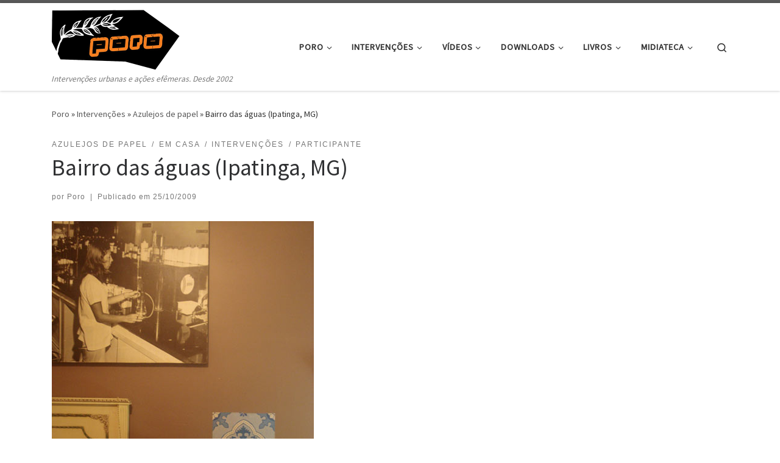

--- FILE ---
content_type: text/html; charset=UTF-8
request_url: https://poro.redezero.org/intervencao/azulejos-de-papel/bairro-das-aguas-ipatinga-mg/
body_size: 21443
content:
<!DOCTYPE html> <!--[if IE 7]><html class="ie ie7" lang="pt-BR"> <![endif]--> <!--[if IE 8]><html class="ie ie8" lang="pt-BR"> <![endif]--> <!--[if !(IE 7) | !(IE 8)  ]><!--><html lang="pt-BR" class="no-js"> <!--<![endif]--><head><meta charset="UTF-8" /><meta http-equiv="X-UA-Compatible" content="IE=EDGE" /><meta name="viewport" content="width=device-width, initial-scale=1.0" /><link rel="profile"  href="https://gmpg.org/xfn/11" /><link rel="pingback" href="https://poro.redezero.org/xmlrpc.php" /> <script defer src="[data-uri]"></script> <meta name='robots' content='index, follow, max-image-preview:large, max-snippet:-1, max-video-preview:-1' /><title>Bairro das águas (Ipatinga, MG) &#8212; Poro » intervenções urbanas e ações efêmeras</title><link rel="canonical" href="https://poro.redezero.org/intervencao/azulejos-de-papel/bairro-das-aguas-ipatinga-mg/" /><meta property="og:locale" content="pt_BR" /><meta property="og:type" content="article" /><meta property="og:title" content="Bairro das águas (Ipatinga, MG) &#8212; Poro » intervenções urbanas e ações efêmeras" /><meta property="og:description" content="Foto: Janaína Chavier, 2009" /><meta property="og:url" content="https://poro.redezero.org/intervencao/azulejos-de-papel/bairro-das-aguas-ipatinga-mg/" /><meta property="og:site_name" content="Poro » intervenções urbanas e ações efêmeras" /><meta property="article:publisher" content="https://www.facebook.com/Poro.intervencoes.urbanas" /><meta property="article:published_time" content="2009-10-25T12:59:26+00:00" /><meta property="article:modified_time" content="2020-02-25T23:16:39+00:00" /><meta property="og:image" content="https://poro.redezero.org/arquivos/2009/10/azulejos-de-papel-ipatinga.jpg" /><meta property="og:image:width" content="430" /><meta property="og:image:height" content="573" /><meta property="og:image:type" content="image/jpeg" /><meta name="author" content="Poro" /><meta name="twitter:card" content="summary_large_image" /><meta name="twitter:creator" content="@porosidades" /><meta name="twitter:site" content="@porosidades" /><meta name="twitter:label1" content="Escrito por" /><meta name="twitter:data1" content="Poro" /> <script type="application/ld+json" class="yoast-schema-graph">{"@context":"https://schema.org","@graph":[{"@type":"Article","@id":"https://poro.redezero.org/intervencao/azulejos-de-papel/bairro-das-aguas-ipatinga-mg/#article","isPartOf":{"@id":"https://poro.redezero.org/intervencao/azulejos-de-papel/bairro-das-aguas-ipatinga-mg/"},"author":{"name":"Poro","@id":"https://poro.redezero.org/#/schema/person/38d2e9a653265a58344bcddadfc298db"},"headline":"Bairro das águas (Ipatinga, MG)","datePublished":"2009-10-25T12:59:26+00:00","dateModified":"2020-02-25T23:16:39+00:00","mainEntityOfPage":{"@id":"https://poro.redezero.org/intervencao/azulejos-de-papel/bairro-das-aguas-ipatinga-mg/"},"wordCount":9,"publisher":{"@id":"https://poro.redezero.org/#organization"},"image":{"@id":"https://poro.redezero.org/intervencao/azulejos-de-papel/bairro-das-aguas-ipatinga-mg/#primaryimage"},"thumbnailUrl":"https://poro.redezero.org/arquivos/2009/10/azulejos-de-papel-ipatinga.jpg","articleSection":["Azulejos de papel","Em casa","Intervenções","Participante"],"inLanguage":"pt-BR"},{"@type":"WebPage","@id":"https://poro.redezero.org/intervencao/azulejos-de-papel/bairro-das-aguas-ipatinga-mg/","url":"https://poro.redezero.org/intervencao/azulejos-de-papel/bairro-das-aguas-ipatinga-mg/","name":"Bairro das águas (Ipatinga, MG) &#8212; Poro » intervenções urbanas e ações efêmeras","isPartOf":{"@id":"https://poro.redezero.org/#website"},"primaryImageOfPage":{"@id":"https://poro.redezero.org/intervencao/azulejos-de-papel/bairro-das-aguas-ipatinga-mg/#primaryimage"},"image":{"@id":"https://poro.redezero.org/intervencao/azulejos-de-papel/bairro-das-aguas-ipatinga-mg/#primaryimage"},"thumbnailUrl":"https://poro.redezero.org/arquivos/2009/10/azulejos-de-papel-ipatinga.jpg","datePublished":"2009-10-25T12:59:26+00:00","dateModified":"2020-02-25T23:16:39+00:00","breadcrumb":{"@id":"https://poro.redezero.org/intervencao/azulejos-de-papel/bairro-das-aguas-ipatinga-mg/#breadcrumb"},"inLanguage":"pt-BR","potentialAction":[{"@type":"ReadAction","target":["https://poro.redezero.org/intervencao/azulejos-de-papel/bairro-das-aguas-ipatinga-mg/"]}]},{"@type":"ImageObject","inLanguage":"pt-BR","@id":"https://poro.redezero.org/intervencao/azulejos-de-papel/bairro-das-aguas-ipatinga-mg/#primaryimage","url":"https://poro.redezero.org/arquivos/2009/10/azulejos-de-papel-ipatinga.jpg","contentUrl":"https://poro.redezero.org/arquivos/2009/10/azulejos-de-papel-ipatinga.jpg","width":430,"height":573,"caption":"Azulejos de papel - Ipatinga"},{"@type":"BreadcrumbList","@id":"https://poro.redezero.org/intervencao/azulejos-de-papel/bairro-das-aguas-ipatinga-mg/#breadcrumb","itemListElement":[{"@type":"ListItem","position":1,"name":"Início","item":"https://poro.redezero.org/"},{"@type":"ListItem","position":2,"name":"Bairro das águas (Ipatinga, MG)"}]},{"@type":"WebSite","@id":"https://poro.redezero.org/#website","url":"https://poro.redezero.org/","name":"Poro » intervenções urbanas e ações efêmeras","description":"Intervenções urbanas e ações efêmeras. Desde 2002","publisher":{"@id":"https://poro.redezero.org/#organization"},"potentialAction":[{"@type":"SearchAction","target":{"@type":"EntryPoint","urlTemplate":"https://poro.redezero.org/?s={search_term_string}"},"query-input":{"@type":"PropertyValueSpecification","valueRequired":true,"valueName":"search_term_string"}}],"inLanguage":"pt-BR"},{"@type":"Organization","@id":"https://poro.redezero.org/#organization","name":"Poro - intervenções urbanas e ações efêmeras","url":"https://poro.redezero.org/","logo":{"@type":"ImageObject","inLanguage":"pt-BR","@id":"https://poro.redezero.org/#/schema/logo/image/","url":"https://poro.redezero.org/arquivos/2020/07/logo_poro-quadrado.jpg","contentUrl":"https://poro.redezero.org/arquivos/2020/07/logo_poro-quadrado.jpg","width":992,"height":992,"caption":"Poro - intervenções urbanas e ações efêmeras"},"image":{"@id":"https://poro.redezero.org/#/schema/logo/image/"},"sameAs":["https://www.facebook.com/Poro.intervencoes.urbanas","https://x.com/porosidades","https://www.youtube.com/channel/UCWpT3GG3Uf_aT4T_TtM_QgQ","https://pt.wikipedia.org/wiki/Poro_(arte_urbana)"]},{"@type":"Person","@id":"https://poro.redezero.org/#/schema/person/38d2e9a653265a58344bcddadfc298db","name":"Poro","description":"O Poro é uma dupla de artistas formada por Brígida Campbell e Marcelo Terça-Nada. Também conhecido como Grupo Poro ou Coletivo Poro, atua desde 2002 com a realização de intervenções urbanas e ações efêmeras que tentam levantar questões sobre os problemas das cidades através de uma ocupação poética e crítica dos espaços.","sameAs":["https://poro.redezero.org"],"url":"https://poro.redezero.org/author/poro/"}]}</script> <link rel="alternate" type="application/rss+xml" title="Feed para Poro » intervenções urbanas e ações efêmeras &raquo;" href="https://poro.redezero.org/feed/" /><link rel="alternate" type="application/rss+xml" title="Feed de comentários para Poro » intervenções urbanas e ações efêmeras &raquo;" href="https://poro.redezero.org/comments/feed/" /><link rel="alternate" type="application/rss+xml" title="Feed de comentários para Poro » intervenções urbanas e ações efêmeras &raquo; Bairro das águas (Ipatinga, MG)" href="https://poro.redezero.org/intervencao/azulejos-de-papel/bairro-das-aguas-ipatinga-mg/feed/" /><link rel="alternate" title="oEmbed (JSON)" type="application/json+oembed" href="https://poro.redezero.org/wp-json/oembed/1.0/embed?url=https%3A%2F%2Fporo.redezero.org%2Fintervencao%2Fazulejos-de-papel%2Fbairro-das-aguas-ipatinga-mg%2F" /><link rel="alternate" title="oEmbed (XML)" type="text/xml+oembed" href="https://poro.redezero.org/wp-json/oembed/1.0/embed?url=https%3A%2F%2Fporo.redezero.org%2Fintervencao%2Fazulejos-de-papel%2Fbairro-das-aguas-ipatinga-mg%2F&#038;format=xml" /><style id='wp-img-auto-sizes-contain-inline-css'>img:is([sizes=auto i],[sizes^="auto," i]){contain-intrinsic-size:3000px 1500px}
/*# sourceURL=wp-img-auto-sizes-contain-inline-css */</style><style id='wp-emoji-styles-inline-css'>img.wp-smiley, img.emoji {
		display: inline !important;
		border: none !important;
		box-shadow: none !important;
		height: 1em !important;
		width: 1em !important;
		margin: 0 0.07em !important;
		vertical-align: -0.1em !important;
		background: none !important;
		padding: 0 !important;
	}
/*# sourceURL=wp-emoji-styles-inline-css */</style><style id='wp-block-library-inline-css'>:root{--wp-block-synced-color:#7a00df;--wp-block-synced-color--rgb:122,0,223;--wp-bound-block-color:var(--wp-block-synced-color);--wp-editor-canvas-background:#ddd;--wp-admin-theme-color:#007cba;--wp-admin-theme-color--rgb:0,124,186;--wp-admin-theme-color-darker-10:#006ba1;--wp-admin-theme-color-darker-10--rgb:0,107,160.5;--wp-admin-theme-color-darker-20:#005a87;--wp-admin-theme-color-darker-20--rgb:0,90,135;--wp-admin-border-width-focus:2px}@media (min-resolution:192dpi){:root{--wp-admin-border-width-focus:1.5px}}.wp-element-button{cursor:pointer}:root .has-very-light-gray-background-color{background-color:#eee}:root .has-very-dark-gray-background-color{background-color:#313131}:root .has-very-light-gray-color{color:#eee}:root .has-very-dark-gray-color{color:#313131}:root .has-vivid-green-cyan-to-vivid-cyan-blue-gradient-background{background:linear-gradient(135deg,#00d084,#0693e3)}:root .has-purple-crush-gradient-background{background:linear-gradient(135deg,#34e2e4,#4721fb 50%,#ab1dfe)}:root .has-hazy-dawn-gradient-background{background:linear-gradient(135deg,#faaca8,#dad0ec)}:root .has-subdued-olive-gradient-background{background:linear-gradient(135deg,#fafae1,#67a671)}:root .has-atomic-cream-gradient-background{background:linear-gradient(135deg,#fdd79a,#004a59)}:root .has-nightshade-gradient-background{background:linear-gradient(135deg,#330968,#31cdcf)}:root .has-midnight-gradient-background{background:linear-gradient(135deg,#020381,#2874fc)}:root{--wp--preset--font-size--normal:16px;--wp--preset--font-size--huge:42px}.has-regular-font-size{font-size:1em}.has-larger-font-size{font-size:2.625em}.has-normal-font-size{font-size:var(--wp--preset--font-size--normal)}.has-huge-font-size{font-size:var(--wp--preset--font-size--huge)}.has-text-align-center{text-align:center}.has-text-align-left{text-align:left}.has-text-align-right{text-align:right}.has-fit-text{white-space:nowrap!important}#end-resizable-editor-section{display:none}.aligncenter{clear:both}.items-justified-left{justify-content:flex-start}.items-justified-center{justify-content:center}.items-justified-right{justify-content:flex-end}.items-justified-space-between{justify-content:space-between}.screen-reader-text{border:0;clip-path:inset(50%);height:1px;margin:-1px;overflow:hidden;padding:0;position:absolute;width:1px;word-wrap:normal!important}.screen-reader-text:focus{background-color:#ddd;clip-path:none;color:#444;display:block;font-size:1em;height:auto;left:5px;line-height:normal;padding:15px 23px 14px;text-decoration:none;top:5px;width:auto;z-index:100000}html :where(.has-border-color){border-style:solid}html :where([style*=border-top-color]){border-top-style:solid}html :where([style*=border-right-color]){border-right-style:solid}html :where([style*=border-bottom-color]){border-bottom-style:solid}html :where([style*=border-left-color]){border-left-style:solid}html :where([style*=border-width]){border-style:solid}html :where([style*=border-top-width]){border-top-style:solid}html :where([style*=border-right-width]){border-right-style:solid}html :where([style*=border-bottom-width]){border-bottom-style:solid}html :where([style*=border-left-width]){border-left-style:solid}html :where(img[class*=wp-image-]){height:auto;max-width:100%}:where(figure){margin:0 0 1em}html :where(.is-position-sticky){--wp-admin--admin-bar--position-offset:var(--wp-admin--admin-bar--height,0px)}@media screen and (max-width:600px){html :where(.is-position-sticky){--wp-admin--admin-bar--position-offset:0px}}

/*# sourceURL=wp-block-library-inline-css */</style><style id='global-styles-inline-css'>:root{--wp--preset--aspect-ratio--square: 1;--wp--preset--aspect-ratio--4-3: 4/3;--wp--preset--aspect-ratio--3-4: 3/4;--wp--preset--aspect-ratio--3-2: 3/2;--wp--preset--aspect-ratio--2-3: 2/3;--wp--preset--aspect-ratio--16-9: 16/9;--wp--preset--aspect-ratio--9-16: 9/16;--wp--preset--color--black: #000000;--wp--preset--color--cyan-bluish-gray: #abb8c3;--wp--preset--color--white: #ffffff;--wp--preset--color--pale-pink: #f78da7;--wp--preset--color--vivid-red: #cf2e2e;--wp--preset--color--luminous-vivid-orange: #ff6900;--wp--preset--color--luminous-vivid-amber: #fcb900;--wp--preset--color--light-green-cyan: #7bdcb5;--wp--preset--color--vivid-green-cyan: #00d084;--wp--preset--color--pale-cyan-blue: #8ed1fc;--wp--preset--color--vivid-cyan-blue: #0693e3;--wp--preset--color--vivid-purple: #9b51e0;--wp--preset--gradient--vivid-cyan-blue-to-vivid-purple: linear-gradient(135deg,rgb(6,147,227) 0%,rgb(155,81,224) 100%);--wp--preset--gradient--light-green-cyan-to-vivid-green-cyan: linear-gradient(135deg,rgb(122,220,180) 0%,rgb(0,208,130) 100%);--wp--preset--gradient--luminous-vivid-amber-to-luminous-vivid-orange: linear-gradient(135deg,rgb(252,185,0) 0%,rgb(255,105,0) 100%);--wp--preset--gradient--luminous-vivid-orange-to-vivid-red: linear-gradient(135deg,rgb(255,105,0) 0%,rgb(207,46,46) 100%);--wp--preset--gradient--very-light-gray-to-cyan-bluish-gray: linear-gradient(135deg,rgb(238,238,238) 0%,rgb(169,184,195) 100%);--wp--preset--gradient--cool-to-warm-spectrum: linear-gradient(135deg,rgb(74,234,220) 0%,rgb(151,120,209) 20%,rgb(207,42,186) 40%,rgb(238,44,130) 60%,rgb(251,105,98) 80%,rgb(254,248,76) 100%);--wp--preset--gradient--blush-light-purple: linear-gradient(135deg,rgb(255,206,236) 0%,rgb(152,150,240) 100%);--wp--preset--gradient--blush-bordeaux: linear-gradient(135deg,rgb(254,205,165) 0%,rgb(254,45,45) 50%,rgb(107,0,62) 100%);--wp--preset--gradient--luminous-dusk: linear-gradient(135deg,rgb(255,203,112) 0%,rgb(199,81,192) 50%,rgb(65,88,208) 100%);--wp--preset--gradient--pale-ocean: linear-gradient(135deg,rgb(255,245,203) 0%,rgb(182,227,212) 50%,rgb(51,167,181) 100%);--wp--preset--gradient--electric-grass: linear-gradient(135deg,rgb(202,248,128) 0%,rgb(113,206,126) 100%);--wp--preset--gradient--midnight: linear-gradient(135deg,rgb(2,3,129) 0%,rgb(40,116,252) 100%);--wp--preset--font-size--small: 13px;--wp--preset--font-size--medium: 20px;--wp--preset--font-size--large: 36px;--wp--preset--font-size--x-large: 42px;--wp--preset--spacing--20: 0.44rem;--wp--preset--spacing--30: 0.67rem;--wp--preset--spacing--40: 1rem;--wp--preset--spacing--50: 1.5rem;--wp--preset--spacing--60: 2.25rem;--wp--preset--spacing--70: 3.38rem;--wp--preset--spacing--80: 5.06rem;--wp--preset--shadow--natural: 6px 6px 9px rgba(0, 0, 0, 0.2);--wp--preset--shadow--deep: 12px 12px 50px rgba(0, 0, 0, 0.4);--wp--preset--shadow--sharp: 6px 6px 0px rgba(0, 0, 0, 0.2);--wp--preset--shadow--outlined: 6px 6px 0px -3px rgb(255, 255, 255), 6px 6px rgb(0, 0, 0);--wp--preset--shadow--crisp: 6px 6px 0px rgb(0, 0, 0);}:where(.is-layout-flex){gap: 0.5em;}:where(.is-layout-grid){gap: 0.5em;}body .is-layout-flex{display: flex;}.is-layout-flex{flex-wrap: wrap;align-items: center;}.is-layout-flex > :is(*, div){margin: 0;}body .is-layout-grid{display: grid;}.is-layout-grid > :is(*, div){margin: 0;}:where(.wp-block-columns.is-layout-flex){gap: 2em;}:where(.wp-block-columns.is-layout-grid){gap: 2em;}:where(.wp-block-post-template.is-layout-flex){gap: 1.25em;}:where(.wp-block-post-template.is-layout-grid){gap: 1.25em;}.has-black-color{color: var(--wp--preset--color--black) !important;}.has-cyan-bluish-gray-color{color: var(--wp--preset--color--cyan-bluish-gray) !important;}.has-white-color{color: var(--wp--preset--color--white) !important;}.has-pale-pink-color{color: var(--wp--preset--color--pale-pink) !important;}.has-vivid-red-color{color: var(--wp--preset--color--vivid-red) !important;}.has-luminous-vivid-orange-color{color: var(--wp--preset--color--luminous-vivid-orange) !important;}.has-luminous-vivid-amber-color{color: var(--wp--preset--color--luminous-vivid-amber) !important;}.has-light-green-cyan-color{color: var(--wp--preset--color--light-green-cyan) !important;}.has-vivid-green-cyan-color{color: var(--wp--preset--color--vivid-green-cyan) !important;}.has-pale-cyan-blue-color{color: var(--wp--preset--color--pale-cyan-blue) !important;}.has-vivid-cyan-blue-color{color: var(--wp--preset--color--vivid-cyan-blue) !important;}.has-vivid-purple-color{color: var(--wp--preset--color--vivid-purple) !important;}.has-black-background-color{background-color: var(--wp--preset--color--black) !important;}.has-cyan-bluish-gray-background-color{background-color: var(--wp--preset--color--cyan-bluish-gray) !important;}.has-white-background-color{background-color: var(--wp--preset--color--white) !important;}.has-pale-pink-background-color{background-color: var(--wp--preset--color--pale-pink) !important;}.has-vivid-red-background-color{background-color: var(--wp--preset--color--vivid-red) !important;}.has-luminous-vivid-orange-background-color{background-color: var(--wp--preset--color--luminous-vivid-orange) !important;}.has-luminous-vivid-amber-background-color{background-color: var(--wp--preset--color--luminous-vivid-amber) !important;}.has-light-green-cyan-background-color{background-color: var(--wp--preset--color--light-green-cyan) !important;}.has-vivid-green-cyan-background-color{background-color: var(--wp--preset--color--vivid-green-cyan) !important;}.has-pale-cyan-blue-background-color{background-color: var(--wp--preset--color--pale-cyan-blue) !important;}.has-vivid-cyan-blue-background-color{background-color: var(--wp--preset--color--vivid-cyan-blue) !important;}.has-vivid-purple-background-color{background-color: var(--wp--preset--color--vivid-purple) !important;}.has-black-border-color{border-color: var(--wp--preset--color--black) !important;}.has-cyan-bluish-gray-border-color{border-color: var(--wp--preset--color--cyan-bluish-gray) !important;}.has-white-border-color{border-color: var(--wp--preset--color--white) !important;}.has-pale-pink-border-color{border-color: var(--wp--preset--color--pale-pink) !important;}.has-vivid-red-border-color{border-color: var(--wp--preset--color--vivid-red) !important;}.has-luminous-vivid-orange-border-color{border-color: var(--wp--preset--color--luminous-vivid-orange) !important;}.has-luminous-vivid-amber-border-color{border-color: var(--wp--preset--color--luminous-vivid-amber) !important;}.has-light-green-cyan-border-color{border-color: var(--wp--preset--color--light-green-cyan) !important;}.has-vivid-green-cyan-border-color{border-color: var(--wp--preset--color--vivid-green-cyan) !important;}.has-pale-cyan-blue-border-color{border-color: var(--wp--preset--color--pale-cyan-blue) !important;}.has-vivid-cyan-blue-border-color{border-color: var(--wp--preset--color--vivid-cyan-blue) !important;}.has-vivid-purple-border-color{border-color: var(--wp--preset--color--vivid-purple) !important;}.has-vivid-cyan-blue-to-vivid-purple-gradient-background{background: var(--wp--preset--gradient--vivid-cyan-blue-to-vivid-purple) !important;}.has-light-green-cyan-to-vivid-green-cyan-gradient-background{background: var(--wp--preset--gradient--light-green-cyan-to-vivid-green-cyan) !important;}.has-luminous-vivid-amber-to-luminous-vivid-orange-gradient-background{background: var(--wp--preset--gradient--luminous-vivid-amber-to-luminous-vivid-orange) !important;}.has-luminous-vivid-orange-to-vivid-red-gradient-background{background: var(--wp--preset--gradient--luminous-vivid-orange-to-vivid-red) !important;}.has-very-light-gray-to-cyan-bluish-gray-gradient-background{background: var(--wp--preset--gradient--very-light-gray-to-cyan-bluish-gray) !important;}.has-cool-to-warm-spectrum-gradient-background{background: var(--wp--preset--gradient--cool-to-warm-spectrum) !important;}.has-blush-light-purple-gradient-background{background: var(--wp--preset--gradient--blush-light-purple) !important;}.has-blush-bordeaux-gradient-background{background: var(--wp--preset--gradient--blush-bordeaux) !important;}.has-luminous-dusk-gradient-background{background: var(--wp--preset--gradient--luminous-dusk) !important;}.has-pale-ocean-gradient-background{background: var(--wp--preset--gradient--pale-ocean) !important;}.has-electric-grass-gradient-background{background: var(--wp--preset--gradient--electric-grass) !important;}.has-midnight-gradient-background{background: var(--wp--preset--gradient--midnight) !important;}.has-small-font-size{font-size: var(--wp--preset--font-size--small) !important;}.has-medium-font-size{font-size: var(--wp--preset--font-size--medium) !important;}.has-large-font-size{font-size: var(--wp--preset--font-size--large) !important;}.has-x-large-font-size{font-size: var(--wp--preset--font-size--x-large) !important;}
/*# sourceURL=global-styles-inline-css */</style><style id='classic-theme-styles-inline-css'>/*! This file is auto-generated */
.wp-block-button__link{color:#fff;background-color:#32373c;border-radius:9999px;box-shadow:none;text-decoration:none;padding:calc(.667em + 2px) calc(1.333em + 2px);font-size:1.125em}.wp-block-file__button{background:#32373c;color:#fff;text-decoration:none}
/*# sourceURL=/wp-includes/css/classic-themes.min.css */</style><link rel='stylesheet' id='contact-form-7-css' href='https://poro.redezero.org/wp-content/cache/autoptimize/css/autoptimize_single_64ac31699f5326cb3c76122498b76f66.css?ver=6.1.4' media='all' /><link rel='stylesheet' id='customizr-main-css' href='https://poro.redezero.org/wp-content/themes/customizr/assets/front/css/style.min.css?ver=4.4.24' media='all' /><style id='customizr-main-inline-css'>.tc-header.border-top { border-top-width: 5px; border-top-style: solid }
#czr-push-footer { display: none; visibility: hidden; }
        .czr-sticky-footer #czr-push-footer.sticky-footer-enabled { display: block; }
        
/*# sourceURL=customizr-main-inline-css */</style><link rel='stylesheet' id='jquery.lightbox.min.css-css' href='https://poro.redezero.org/wp-content/plugins/wp-jquery-lightbox/lightboxes/wp-jquery-lightbox/styles/lightbox.min.css?ver=2.3.4' media='all' /><link rel='stylesheet' id='jqlb-overrides-css' href='https://poro.redezero.org/wp-content/cache/autoptimize/css/autoptimize_single_2924162277244529ae570a2d316f968d.css?ver=2.3.4' media='all' /><style id='jqlb-overrides-inline-css'>#outerImageContainer {
				box-shadow: 0 0 4px 2px rgba(0,0,0,.2);
			}
			#imageContainer{
				padding: 6px;
			}
			#imageDataContainer {
				box-shadow: none;
				z-index: auto;
			}
			#prevArrow,
			#nextArrow{
				background-color: rgba(255,255,255,.7;
				color: #000000;
			}
/*# sourceURL=jqlb-overrides-inline-css */</style> <script src="https://poro.redezero.org/wp-includes/js/jquery/jquery.min.js?ver=3.7.1" id="jquery-core-js"></script> <script defer src="https://poro.redezero.org/wp-includes/js/jquery/jquery-migrate.min.js?ver=3.4.1" id="jquery-migrate-js"></script> <script defer src="https://poro.redezero.org/wp-content/themes/customizr/assets/front/js/libs/modernizr.min.js?ver=4.4.24" id="modernizr-js"></script> <script defer src="https://poro.redezero.org/wp-includes/js/underscore.min.js?ver=1.13.7" id="underscore-js"></script> <script defer id="tc-scripts-js-extra" src="[data-uri]"></script> <script src="https://poro.redezero.org/wp-content/themes/customizr/assets/front/js/tc-scripts.min.js?ver=4.4.24" id="tc-scripts-js" defer></script> <link rel="https://api.w.org/" href="https://poro.redezero.org/wp-json/" /><link rel="alternate" title="JSON" type="application/json" href="https://poro.redezero.org/wp-json/wp/v2/posts/15" />  <script defer src="https://www.googletagmanager.com/gtag/js?id=G-3EB8SM7KTN"></script> <script defer src="[data-uri]"></script> <link rel="preload" as="font" type="font/woff2" href="https://poro.redezero.org/wp-content/themes/customizr/assets/shared/fonts/customizr/customizr.woff2?128396981" crossorigin="anonymous"/><link rel="icon" href="https://poro.redezero.org/arquivos/2020/02/cropped-poro-thumb-32x32.png" sizes="32x32" /><link rel="icon" href="https://poro.redezero.org/arquivos/2020/02/cropped-poro-thumb-192x192.png" sizes="192x192" /><link rel="apple-touch-icon" href="https://poro.redezero.org/arquivos/2020/02/cropped-poro-thumb-180x180.png" /><meta name="msapplication-TileImage" content="https://poro.redezero.org/arquivos/2020/02/cropped-poro-thumb-270x270.png" /><style id="wp-custom-css">.header-bottom span{display:none;} 
.header-bottom span span{display:inline;}

.post-info .entry-meta  {display:inline;}

div.gallery-to-slideshow-wrapper {
	border: none;
	padding: 0;
	margin: 0 auto ;
	background: #fdfdfd;
	-top-right-radius: 0;
	-moz-border-radius-topright: 0;
	-webkit-border-top-right-radius: 0;
	border-top-left-radius: 0;
	-moz-border-radius-topleft: 0;
	-webkit-border-top-left-radius: 0;
}
.gallery-to-slideshow {
	width: 100%; 
	margin: 0 auto; 
	padding: 0;
}
.gallery-to-slideshow .slides img {
	max-width: 100%; 
	max-height: 550px;
	height:auto;
	width:auto;
}
.gallery-to-slideshow .pager {
margin:0;
padding:0;
	text-align: center;
	margin: 1em auto 0 auto;
	width: 100%;
	list-style: none;
	overflow: hidden;
}
.gallery-to-slideshow .pager li a {
	background: white;
	border: none;
	display: block;
	height: 2.9em;
	width: 3em;
	margin-right: 0;
	opacity: 0.5;
	padding: 0.4em;
	overflow:hidden;
}
.gallery-to-slideshow .pager li a img {
    max-width: 3em; 
	max-height: 2.9em;
	width: auto;
	height: auto;
	vertical-align:middle;
}
.gallery-to-slideshow .flex-caption {
display:none;
}
.gallery-to-slideshow-header {
	display: none;
}
blockquote {
	margin: 0 0 ; 
	padding:0;
	font-weight: 400;
	letter-spacing:.03em;
	line-height:1.5em;
	font-size: 1.2em;
border-top:#fff;
	font-style:italic;
}

blockquote::before {
	content: "\e808";
	opacity:.3;
	top: 0;
	left:0;
}
blockquote>p {
	margin: 1em 1em 0 2.1em; 
	padding:1em 1em 0 0;
}
.footer__wrapper a {
	color: #888
}
.footer__wrapper p {
	color: #999
}
.cadastre{
	background:#999;
	border:#999;
	width:80%; 
	float:left; 
}
.botao-cadastre{
	float:left; }

.post-author__wrapper figure figcaption {
	padding: 0 2em; 
	margin-left: 0px
}

@media (max-width:768px) {
	.post-author__wrapper figure figcaption {
	padding: 0 ; 
	margin-left: 0px
}
	
	.cadastre{width:65%; }
.sidebar {display:none;}

.mobile-navbar__wrapper .navbar-brand-sitelogo img {
	max-height: 60px!important; 
	max-width: 100%
}	
	blockquote>p {
	margin: 0em 0em 0 1.6em; 
	padding:0 0 1em 0;	
}
	.footer__wrapper li li a{
		padding-left:1em;
}
}
@media (min-width:769px) and (max-width:992px) {
.mobile-navbar__wrapper .navbar-brand-sitelogo img {
	max-height: 70px!important; 
	max-width: 100%
}	
.cadastre{width:65%; }	
}</style></head><body data-rsssl=1 class="wp-singular post-template-default single single-post postid-15 single-format-standard wp-custom-logo wp-embed-responsive wp-theme-customizr czr-link-hover-underline header-skin-light footer-skin-dark czr-r-sidebar tc-center-images czr-full-layout customizr-4-4-24 czr-sticky-footer"> <a class="screen-reader-text skip-link" href="#content">Pular para o conteúdo</a><div id="tc-page-wrap" class=""><header class="tpnav-header__header tc-header sl-logo_left sticky-brand-shrink-on sticky-transparent border-top czr-submenu-fade czr-submenu-move" ><div class="primary-navbar__wrapper d-none d-lg-block has-horizontal-menu desktop-sticky" ><div class="container"><div class="row align-items-center flex-row primary-navbar__row"><div class="branding__container col col-auto" ><div class="branding align-items-center flex-column "><div class="branding-row d-flex flex-row align-items-center align-self-start"><div class="navbar-brand col-auto " > <a class="navbar-brand-sitelogo" href="https://poro.redezero.org/"  aria-label="Poro » intervenções urbanas e ações efêmeras | Intervenções urbanas e ações efêmeras. Desde 2002" > <noscript><img src="https://poro.redezero.org/arquivos/2020/02/logo_poro-transp.png" alt="Voltar para a página inicial" class="" width="500" height="200" style="max-width:250px;max-height:100px" data-no-retina></noscript><img src='data:image/svg+xml,%3Csvg%20xmlns=%22http://www.w3.org/2000/svg%22%20viewBox=%220%200%20500%20200%22%3E%3C/svg%3E' data-src="https://poro.redezero.org/arquivos/2020/02/logo_poro-transp.png" alt="Voltar para a página inicial" class="lazyload " width="500" height="200" style="max-width:250px;max-height:100px" data-no-retina> </a></div></div> <span class="header-tagline " > Intervenções urbanas e ações efêmeras. Desde 2002</span></div></div><div class="primary-nav__container justify-content-lg-around col col-lg-auto flex-lg-column" ><div class="primary-nav__wrapper flex-lg-row align-items-center justify-content-end"><nav class="primary-nav__nav col" id="primary-nav"><div class="nav__menu-wrapper primary-nav__menu-wrapper justify-content-end czr-open-on-hover" ><ul id="main-menu" class="primary-nav__menu regular-nav nav__menu nav"><li id="menu-item-1373" class="menu-item menu-item-type-custom menu-item-object-custom menu-item-home menu-item-has-children czr-dropdown menu-item-1373"><a data-toggle="czr-dropdown" aria-haspopup="true" aria-expanded="false" href="https://poro.redezero.org/" class="nav__link"><span class="nav__title">Poro</span><span class="caret__dropdown-toggler"><i class="icn-down-small"></i></span></a><ul class="dropdown-menu czr-dropdown-menu"><li id="menu-item-1374" class="menu-item menu-item-type-post_type menu-item-object-page dropdown-item menu-item-1374"><a href="https://poro.redezero.org/apresentacao/" class="nav__link"><span class="nav__title">Apresentação</span></a></li><li id="menu-item-1377" class="menu-item menu-item-type-post_type menu-item-object-page dropdown-item menu-item-1377"><a href="https://poro.redezero.org/o-que-buscamos/" class="nav__link"><span class="nav__title">O que buscamos</span></a></li><li id="menu-item-2756" class="menu-item menu-item-type-post_type menu-item-object-page dropdown-item menu-item-2756"><a href="https://poro.redezero.org/portfolio/" class="nav__link"><span class="nav__title">Portfólio</span></a></li><li id="menu-item-1375" class="menu-item menu-item-type-post_type menu-item-object-page dropdown-item menu-item-1375"><a href="https://poro.redezero.org/historico/" class="nav__link"><span class="nav__title">Histórico</span></a></li><li id="menu-item-1376" class="menu-item menu-item-type-post_type menu-item-object-page dropdown-item menu-item-1376"><a href="https://poro.redezero.org/mais-sobre-o-poro/" class="nav__link"><span class="nav__title">Mais sobre o Poro</span></a></li><li id="menu-item-2845" class="menu-item menu-item-type-post_type menu-item-object-page dropdown-item menu-item-2845"><a href="https://poro.redezero.org/contato/" class="nav__link"><span class="nav__title">Contato</span></a></li></ul></li><li id="menu-item-1366" class="menu-item menu-item-type-taxonomy menu-item-object-category current-post-ancestor current-menu-parent current-post-parent menu-item-has-children czr-dropdown current-active menu-item-1366"><a data-toggle="czr-dropdown" aria-haspopup="true" aria-expanded="false" href="https://poro.redezero.org/ver/intervencao/" class="nav__link"><span class="nav__title">Intervenções</span><span class="caret__dropdown-toggler"><i class="icn-down-small"></i></span></a><ul class="dropdown-menu czr-dropdown-menu"><li id="menu-item-2990" class="menu-item menu-item-type-post_type menu-item-object-post dropdown-item menu-item-2990"><a href="https://poro.redezero.org/intervencao/jardim/" class="nav__link"><span class="nav__title">Jardim</span></a></li><li id="menu-item-2991" class="menu-item menu-item-type-post_type menu-item-object-post dropdown-item menu-item-2991"><a href="https://poro.redezero.org/intervencao/faixas-de-anti-sinalizacao/" class="nav__link"><span class="nav__title">Faixas</span></a></li><li id="menu-item-3003" class="menu-item menu-item-type-taxonomy menu-item-object-category current-post-ancestor current-menu-parent current-post-parent dropdown-item current-active menu-item-3003"><a href="https://poro.redezero.org/ver/intervencao/azulejos-de-papel/" class="nav__link"><span class="nav__title">Azulejos de papel</span></a></li><li id="menu-item-2993" class="menu-item menu-item-type-post_type menu-item-object-post dropdown-item menu-item-2993"><a href="https://poro.redezero.org/intervencao/enxurrada-de-letras-2/" class="nav__link"><span class="nav__title">Enxurrada de letras</span></a></li><li id="menu-item-1368" class="menu-item menu-item-type-taxonomy menu-item-object-category dropdown-item menu-item-1368"><a href="https://poro.redezero.org/ver/intervencao/perca-tempo/" class="nav__link"><span class="nav__title">Perca tempo</span></a></li><li id="menu-item-2994" class="menu-item menu-item-type-post_type menu-item-object-post dropdown-item menu-item-2994"><a href="https://poro.redezero.org/intervencao/outros-setores-para-brasilia/" class="nav__link"><span class="nav__title">Outros setores para Brasília</span></a></li><li id="menu-item-3016" class="menu-item menu-item-type-post_type menu-item-object-post dropdown-item menu-item-3016"><a href="https://poro.redezero.org/intervencao/aquarios-suspensos/" class="nav__link"><span class="nav__title">Aquários suspensos</span></a></li><li id="menu-item-2995" class="menu-item menu-item-type-post_type menu-item-object-post dropdown-item menu-item-2995"><a href="https://poro.redezero.org/intervencao/olhe-para-o-ceu/" class="nav__link"><span class="nav__title">Olhe para o céu</span></a></li><li id="menu-item-2996" class="menu-item menu-item-type-post_type menu-item-object-post dropdown-item menu-item-2996"><a href="https://poro.redezero.org/intervencao/caca-palavras/" class="nav__link"><span class="nav__title">Caça palavras</span></a></li><li id="menu-item-2180" class="menu-item menu-item-type-taxonomy menu-item-object-category dropdown-item menu-item-2180"><a href="https://poro.redezero.org/ver/intervencao/desenhando-no-vento/" class="nav__link"><span class="nav__title">Desenhando no vento</span></a></li><li id="menu-item-2997" class="menu-item menu-item-type-post_type menu-item-object-post dropdown-item menu-item-2997"><a href="https://poro.redezero.org/intervencao/propaganda-politica-da-lucro/" class="nav__link"><span class="nav__title">Propaganda política dá lucro</span></a></li><li id="menu-item-2998" class="menu-item menu-item-type-post_type menu-item-object-post dropdown-item menu-item-2998"><a href="https://poro.redezero.org/intervencao/interruptores-para-poste-de-luz/" class="nav__link"><span class="nav__title">Interruptores para poste de luz</span></a></li><li id="menu-item-2999" class="menu-item menu-item-type-post_type menu-item-object-post dropdown-item menu-item-2999"><a href="https://poro.redezero.org/intervencao/folhas-de-ouro/" class="nav__link"><span class="nav__title">Folhas de ouro</span></a></li><li id="menu-item-2196" class="menu-item menu-item-type-taxonomy menu-item-object-category dropdown-item menu-item-2196"><a href="https://poro.redezero.org/ver/intervencao/por-outras-praticas-e-espacialidades/" class="nav__link"><span class="nav__title">Por outras práticas e espacialidades</span></a></li><li id="menu-item-3257" class="menu-item menu-item-type-post_type menu-item-object-post dropdown-item menu-item-3257"><a href="https://poro.redezero.org/intervencao/contra-as-palavras-de-ordem/" class="nav__link"><span class="nav__title">Contra as palavras de ordem</span></a></li><li id="menu-item-3256" class="menu-item menu-item-type-post_type menu-item-object-post dropdown-item menu-item-3256"><a href="https://poro.redezero.org/intervencao/espacos-virtuais/" class="nav__link"><span class="nav__title">Espaços virtuais</span></a></li><li id="menu-item-3000" class="menu-item menu-item-type-post_type menu-item-object-post dropdown-item menu-item-3000"><a href="https://poro.redezero.org/intervencao/imagem-cor/" class="nav__link"><span class="nav__title">Imagem cor</span></a></li><li id="menu-item-3001" class="menu-item menu-item-type-post_type menu-item-object-post dropdown-item menu-item-3001"><a href="https://poro.redezero.org/intervencao/passarinhos/" class="nav__link"><span class="nav__title">Passarinhos</span></a></li><li id="menu-item-3002" class="menu-item menu-item-type-post_type menu-item-object-post dropdown-item menu-item-3002"><a href="https://poro.redezero.org/intervencao/fmi-fome-e-miseria-internacional/" class="nav__link"><span class="nav__title">FMI</span></a></li></ul></li><li id="menu-item-1372" class="menu-item menu-item-type-taxonomy menu-item-object-category menu-item-has-children czr-dropdown menu-item-1372"><a data-toggle="czr-dropdown" aria-haspopup="true" aria-expanded="false" href="https://poro.redezero.org/ver/video/" class="nav__link"><span class="nav__title">Vídeos</span><span class="caret__dropdown-toggler"><i class="icn-down-small"></i></span></a><ul class="dropdown-menu czr-dropdown-menu"><li id="menu-item-1400" class="menu-item menu-item-type-post_type menu-item-object-post dropdown-item menu-item-1400"><a href="https://poro.redezero.org/video/documentario/" class="nav__link"><span class="nav__title">Documentário</span></a></li><li id="menu-item-1394" class="menu-item menu-item-type-post_type menu-item-object-post dropdown-item menu-item-1394"><a href="https://poro.redezero.org/video/video-anotacoes-sobre-a-natureza-dos-espaco-homenagem-a-milton-santos-2010/" class="nav__link"><span class="nav__title">Anotações sobre a natureza do espaço</span></a></li><li id="menu-item-1397" class="menu-item menu-item-type-post_type menu-item-object-post dropdown-item menu-item-1397"><a href="https://poro.redezero.org/video/video-fique-atendo-a-cidade-2010/" class="nav__link"><span class="nav__title">Fique atendo à cidade</span></a></li><li id="menu-item-1396" class="menu-item menu-item-type-post_type menu-item-object-post dropdown-item menu-item-1396"><a href="https://poro.redezero.org/intervencao/azulejos-de-papel/vinheta-poro-serie-arte-contemporanea-redeminas-2009/" class="nav__link"><span class="nav__title">Vinheta Azulejos de papel</span></a></li><li id="menu-item-1395" class="menu-item menu-item-type-post_type menu-item-object-post dropdown-item menu-item-1395"><a href="https://poro.redezero.org/video/video-desenhando-no-vento-2005/" class="nav__link"><span class="nav__title">Desenhando no Vento</span></a></li><li id="menu-item-1399" class="menu-item menu-item-type-post_type menu-item-object-post dropdown-item menu-item-1399"><a href="https://poro.redezero.org/video/video-rua-imagem-espaco-2003/" class="nav__link"><span class="nav__title">Rua Imagem Espaço</span></a></li><li id="menu-item-1398" class="menu-item menu-item-type-post_type menu-item-object-post dropdown-item menu-item-1398"><a href="https://poro.redezero.org/video/video-leve-2004/" class="nav__link"><span class="nav__title">Leve</span></a></li></ul></li><li id="menu-item-1363" class="menu-item menu-item-type-taxonomy menu-item-object-category menu-item-has-children czr-dropdown menu-item-1363"><a data-toggle="czr-dropdown" aria-haspopup="true" aria-expanded="false" href="https://poro.redezero.org/ver/downloads/" class="nav__link"><span class="nav__title">Downloads</span><span class="caret__dropdown-toggler"><i class="icn-down-small"></i></span></a><ul class="dropdown-menu czr-dropdown-menu"><li id="menu-item-1362" class="menu-item menu-item-type-taxonomy menu-item-object-category dropdown-item menu-item-1362"><a href="https://poro.redezero.org/ver/cartazes/" class="nav__link"><span class="nav__title">Cartazes</span></a></li><li id="menu-item-1364" class="menu-item menu-item-type-taxonomy menu-item-object-category dropdown-item menu-item-1364"><a href="https://poro.redezero.org/ver/downloads/panfletos/" class="nav__link"><span class="nav__title">Panfletos</span></a></li><li id="menu-item-2300" class="menu-item menu-item-type-taxonomy menu-item-object-category dropdown-item menu-item-2300"><a href="https://poro.redezero.org/ver/downloads/adesivos/" class="nav__link"><span class="nav__title">Adesivos</span></a></li><li id="menu-item-1631" class="menu-item menu-item-type-taxonomy menu-item-object-category dropdown-item menu-item-1631"><a href="https://poro.redezero.org/ver/downloads/fonte/" class="nav__link"><span class="nav__title">Fonte</span></a></li></ul></li><li id="menu-item-1370" class="menu-item menu-item-type-taxonomy menu-item-object-category menu-item-has-children czr-dropdown menu-item-1370"><a data-toggle="czr-dropdown" aria-haspopup="true" aria-expanded="false" href="https://poro.redezero.org/ver/publicacoes/" class="nav__link"><span class="nav__title">Livros</span><span class="caret__dropdown-toggler"><i class="icn-down-small"></i></span></a><ul class="dropdown-menu czr-dropdown-menu"><li id="menu-item-1379" class="menu-item menu-item-type-post_type menu-item-object-page dropdown-item menu-item-1379"><a href="https://poro.redezero.org/livro/" title="Intervalo, respiro, pequenos deslocamentos &#8211; ações poéticas do Poro" class="nav__link"><span class="nav__title">Intervalo, respiro, pequenos deslocamentos</span></a></li><li id="menu-item-2537" class="menu-item menu-item-type-post_type menu-item-object-post dropdown-item menu-item-2537"><a href="https://poro.redezero.org/publicacoes/comida-de-rua/" title="Pequeno Guia Afetivo da Comida de Rua de Salvador" class="nav__link"><span class="nav__title">Guia Afetivo Comida de Rua de Salvador</span></a></li><li id="menu-item-1729" class="menu-item menu-item-type-post_type menu-item-object-post dropdown-item menu-item-1729"><a href="https://poro.redezero.org/publicacoes/catalogo-brasilia/" title="Brasília (Cidade) [Estacionamento] (Parque) [Condomínio]" class="nav__link"><span class="nav__title">Brasília (Cidade) [Estacionamento] (Parque)&#8230;</span></a></li><li id="menu-item-2423" class="menu-item menu-item-type-post_type menu-item-object-post dropdown-item menu-item-2423"><a href="https://poro.redezero.org/publicacoes/anexo-de-textos/" class="nav__link"><span class="nav__title">Anexo de textos</span></a></li><li id="menu-item-1450" class="menu-item menu-item-type-post_type menu-item-object-post dropdown-item menu-item-1450"><a href="https://poro.redezero.org/publicacoes/catalogo-desvios-no-discurso/" class="nav__link"><span class="nav__title">Desvios no Discurso</span></a></li><li id="menu-item-2466" class="menu-item menu-item-type-post_type menu-item-object-post dropdown-item menu-item-2466"><a href="https://poro.redezero.org/publicacoes/manifesto/" class="nav__link"><span class="nav__title">Manifesto</span></a></li><li id="menu-item-2486" class="menu-item menu-item-type-post_type menu-item-object-post dropdown-item menu-item-2486"><a href="https://poro.redezero.org/publicacoes/ebook/" title="Ebook: Intervalo, respiro, pequenEbook: Intervalo, respiro, pequenos deslocamentosos deslocamentos" class="nav__link"><span class="nav__title">Ebook</span></a></li></ul></li><li id="menu-item-1357" class="menu-item menu-item-type-taxonomy menu-item-object-category menu-item-has-children czr-dropdown menu-item-1357"><a data-toggle="czr-dropdown" aria-haspopup="true" aria-expanded="false" href="https://poro.redezero.org/ver/biblioteca/" class="nav__link"><span class="nav__title">Midiateca</span><span class="caret__dropdown-toggler"><i class="icn-down-small"></i></span></a><ul class="dropdown-menu czr-dropdown-menu"><li id="menu-item-1361" class="menu-item menu-item-type-taxonomy menu-item-object-category dropdown-item menu-item-1361"><a href="https://poro.redezero.org/ver/biblioteca/textos-referencias/" class="nav__link"><span class="nav__title">Textos de referência</span></a></li><li id="menu-item-2212" class="menu-item menu-item-type-taxonomy menu-item-object-category dropdown-item menu-item-2212"><a href="https://poro.redezero.org/ver/biblioteca/textos-do-livro/" class="nav__link"><span class="nav__title">Textos dos livros</span></a></li><li id="menu-item-1358" class="menu-item menu-item-type-taxonomy menu-item-object-category dropdown-item menu-item-1358"><a href="https://poro.redezero.org/ver/biblioteca/reportagens/" class="nav__link"><span class="nav__title">Reportagens</span></a></li><li id="menu-item-1365" class="menu-item menu-item-type-taxonomy menu-item-object-category dropdown-item menu-item-1365"><a href="https://poro.redezero.org/ver/entrevistas/" class="nav__link"><span class="nav__title">Entrevistas</span></a></li><li id="menu-item-1359" class="menu-item menu-item-type-taxonomy menu-item-object-category dropdown-item menu-item-1359"><a href="https://poro.redezero.org/ver/biblioteca/resenhas/" class="nav__link"><span class="nav__title">Resenhas</span></a></li><li id="menu-item-1356" class="menu-item menu-item-type-taxonomy menu-item-object-category dropdown-item menu-item-1356"><a href="https://poro.redezero.org/ver/audio/" class="nav__link"><span class="nav__title">Áudio</span></a></li><li id="menu-item-1369" class="menu-item menu-item-type-taxonomy menu-item-object-category dropdown-item menu-item-1369"><a href="https://poro.redezero.org/ver/novidades/" title="Novidades" class="nav__link"><span class="nav__title">Blog</span></a></li></ul></li></ul></div></nav><div class="primary-nav__utils nav__utils col-auto" ><ul class="nav utils flex-row flex-nowrap regular-nav"><li class="nav__search " > <a href="#" class="search-toggle_btn icn-search czr-overlay-toggle_btn"  aria-expanded="false"><span class="sr-only">Search</span></a><div class="czr-search-expand"><div class="czr-search-expand-inner"><div class="search-form__container " ><form action="https://poro.redezero.org/" method="get" class="czr-form search-form"><div class="form-group czr-focus"> <label for="s-697c808add1de" id="lsearch-697c808add1de"> <span class="screen-reader-text">Buscar</span> <input id="s-697c808add1de" class="form-control czr-search-field" name="s" type="search" value="" aria-describedby="lsearch-697c808add1de" placeholder="Buscar..."> </label> <button type="submit" class="button"><i class="icn-search"></i><span class="screen-reader-text">Buscar...</span></button></div></form></div></div></div></li></ul></div></div></div></div></div></div><div class="mobile-navbar__wrapper d-lg-none mobile-sticky" ><div class="branding__container justify-content-between align-items-center container" ><div class="branding flex-column"><div class="branding-row d-flex align-self-start flex-row align-items-center"><div class="navbar-brand col-auto " > <a class="navbar-brand-sitelogo" href="https://poro.redezero.org/"  aria-label="Poro » intervenções urbanas e ações efêmeras | Intervenções urbanas e ações efêmeras. Desde 2002" > <noscript><img src="https://poro.redezero.org/arquivos/2020/02/logo_poro-transp.png" alt="Voltar para a página inicial" class="" width="500" height="200" style="max-width:250px;max-height:100px" data-no-retina></noscript><img src='data:image/svg+xml,%3Csvg%20xmlns=%22http://www.w3.org/2000/svg%22%20viewBox=%220%200%20500%20200%22%3E%3C/svg%3E' data-src="https://poro.redezero.org/arquivos/2020/02/logo_poro-transp.png" alt="Voltar para a página inicial" class="lazyload " width="500" height="200" style="max-width:250px;max-height:100px" data-no-retina> </a></div></div> <span class="header-tagline col col-auto" > Intervenções urbanas e ações efêmeras. Desde 2002</span></div><div class="mobile-utils__wrapper nav__utils regular-nav"><ul class="nav utils row flex-row flex-nowrap"><li class="nav__search " > <a href="#" class="search-toggle_btn icn-search czr-dropdown" data-aria-haspopup="true" aria-expanded="false"><span class="sr-only">Search</span></a><div class="czr-search-expand"><div class="czr-search-expand-inner"><div class="search-form__container " ><form action="https://poro.redezero.org/" method="get" class="czr-form search-form"><div class="form-group czr-focus"> <label for="s-697c808ade022" id="lsearch-697c808ade022"> <span class="screen-reader-text">Buscar</span> <input id="s-697c808ade022" class="form-control czr-search-field" name="s" type="search" value="" aria-describedby="lsearch-697c808ade022" placeholder="Buscar..."> </label> <button type="submit" class="button"><i class="icn-search"></i><span class="screen-reader-text">Buscar...</span></button></div></form></div></div></div><ul class="dropdown-menu czr-dropdown-menu"><li class="header-search__container container"><div class="search-form__container " ><form action="https://poro.redezero.org/" method="get" class="czr-form search-form"><div class="form-group czr-focus"> <label for="s-697c808ade454" id="lsearch-697c808ade454"> <span class="screen-reader-text">Buscar</span> <input id="s-697c808ade454" class="form-control czr-search-field" name="s" type="search" value="" aria-describedby="lsearch-697c808ade454" placeholder="Buscar..."> </label> <button type="submit" class="button"><i class="icn-search"></i><span class="screen-reader-text">Buscar...</span></button></div></form></div></li></ul></li><li class="hamburger-toggler__container " > <button class="ham-toggler-menu czr-collapsed" data-toggle="czr-collapse" data-target="#mobile-nav"><span class="ham__toggler-span-wrapper"><span class="line line-1"></span><span class="line line-2"></span><span class="line line-3"></span></span><span class="screen-reader-text">Menu</span></button></li></ul></div></div><div class="mobile-nav__container " ><nav class="mobile-nav__nav flex-column czr-collapse" id="mobile-nav"><div class="mobile-nav__inner container"><div class="nav__menu-wrapper mobile-nav__menu-wrapper czr-open-on-click" ><ul id="mobile-nav-menu" class="mobile-nav__menu vertical-nav nav__menu flex-column nav"><li class="menu-item menu-item-type-custom menu-item-object-custom menu-item-home menu-item-has-children czr-dropdown menu-item-1373"><span class="display-flex nav__link-wrapper align-items-start"><a href="https://poro.redezero.org/" class="nav__link"><span class="nav__title">Poro</span></a><button data-toggle="czr-dropdown" aria-haspopup="true" aria-expanded="false" class="caret__dropdown-toggler czr-btn-link"><i class="icn-down-small"></i></button></span><ul class="dropdown-menu czr-dropdown-menu"><li class="menu-item menu-item-type-post_type menu-item-object-page dropdown-item menu-item-1374"><a href="https://poro.redezero.org/apresentacao/" class="nav__link"><span class="nav__title">Apresentação</span></a></li><li class="menu-item menu-item-type-post_type menu-item-object-page dropdown-item menu-item-1377"><a href="https://poro.redezero.org/o-que-buscamos/" class="nav__link"><span class="nav__title">O que buscamos</span></a></li><li class="menu-item menu-item-type-post_type menu-item-object-page dropdown-item menu-item-2756"><a href="https://poro.redezero.org/portfolio/" class="nav__link"><span class="nav__title">Portfólio</span></a></li><li class="menu-item menu-item-type-post_type menu-item-object-page dropdown-item menu-item-1375"><a href="https://poro.redezero.org/historico/" class="nav__link"><span class="nav__title">Histórico</span></a></li><li class="menu-item menu-item-type-post_type menu-item-object-page dropdown-item menu-item-1376"><a href="https://poro.redezero.org/mais-sobre-o-poro/" class="nav__link"><span class="nav__title">Mais sobre o Poro</span></a></li><li class="menu-item menu-item-type-post_type menu-item-object-page dropdown-item menu-item-2845"><a href="https://poro.redezero.org/contato/" class="nav__link"><span class="nav__title">Contato</span></a></li></ul></li><li class="menu-item menu-item-type-taxonomy menu-item-object-category current-post-ancestor current-menu-parent current-post-parent menu-item-has-children czr-dropdown current-active menu-item-1366"><span class="display-flex nav__link-wrapper align-items-start"><a href="https://poro.redezero.org/ver/intervencao/" class="nav__link"><span class="nav__title">Intervenções</span></a><button data-toggle="czr-dropdown" aria-haspopup="true" aria-expanded="false" class="caret__dropdown-toggler czr-btn-link"><i class="icn-down-small"></i></button></span><ul class="dropdown-menu czr-dropdown-menu"><li class="menu-item menu-item-type-post_type menu-item-object-post dropdown-item menu-item-2990"><a href="https://poro.redezero.org/intervencao/jardim/" class="nav__link"><span class="nav__title">Jardim</span></a></li><li class="menu-item menu-item-type-post_type menu-item-object-post dropdown-item menu-item-2991"><a href="https://poro.redezero.org/intervencao/faixas-de-anti-sinalizacao/" class="nav__link"><span class="nav__title">Faixas</span></a></li><li class="menu-item menu-item-type-taxonomy menu-item-object-category current-post-ancestor current-menu-parent current-post-parent dropdown-item current-active menu-item-3003"><a href="https://poro.redezero.org/ver/intervencao/azulejos-de-papel/" class="nav__link"><span class="nav__title">Azulejos de papel</span></a></li><li class="menu-item menu-item-type-post_type menu-item-object-post dropdown-item menu-item-2993"><a href="https://poro.redezero.org/intervencao/enxurrada-de-letras-2/" class="nav__link"><span class="nav__title">Enxurrada de letras</span></a></li><li class="menu-item menu-item-type-taxonomy menu-item-object-category dropdown-item menu-item-1368"><a href="https://poro.redezero.org/ver/intervencao/perca-tempo/" class="nav__link"><span class="nav__title">Perca tempo</span></a></li><li class="menu-item menu-item-type-post_type menu-item-object-post dropdown-item menu-item-2994"><a href="https://poro.redezero.org/intervencao/outros-setores-para-brasilia/" class="nav__link"><span class="nav__title">Outros setores para Brasília</span></a></li><li class="menu-item menu-item-type-post_type menu-item-object-post dropdown-item menu-item-3016"><a href="https://poro.redezero.org/intervencao/aquarios-suspensos/" class="nav__link"><span class="nav__title">Aquários suspensos</span></a></li><li class="menu-item menu-item-type-post_type menu-item-object-post dropdown-item menu-item-2995"><a href="https://poro.redezero.org/intervencao/olhe-para-o-ceu/" class="nav__link"><span class="nav__title">Olhe para o céu</span></a></li><li class="menu-item menu-item-type-post_type menu-item-object-post dropdown-item menu-item-2996"><a href="https://poro.redezero.org/intervencao/caca-palavras/" class="nav__link"><span class="nav__title">Caça palavras</span></a></li><li class="menu-item menu-item-type-taxonomy menu-item-object-category dropdown-item menu-item-2180"><a href="https://poro.redezero.org/ver/intervencao/desenhando-no-vento/" class="nav__link"><span class="nav__title">Desenhando no vento</span></a></li><li class="menu-item menu-item-type-post_type menu-item-object-post dropdown-item menu-item-2997"><a href="https://poro.redezero.org/intervencao/propaganda-politica-da-lucro/" class="nav__link"><span class="nav__title">Propaganda política dá lucro</span></a></li><li class="menu-item menu-item-type-post_type menu-item-object-post dropdown-item menu-item-2998"><a href="https://poro.redezero.org/intervencao/interruptores-para-poste-de-luz/" class="nav__link"><span class="nav__title">Interruptores para poste de luz</span></a></li><li class="menu-item menu-item-type-post_type menu-item-object-post dropdown-item menu-item-2999"><a href="https://poro.redezero.org/intervencao/folhas-de-ouro/" class="nav__link"><span class="nav__title">Folhas de ouro</span></a></li><li class="menu-item menu-item-type-taxonomy menu-item-object-category dropdown-item menu-item-2196"><a href="https://poro.redezero.org/ver/intervencao/por-outras-praticas-e-espacialidades/" class="nav__link"><span class="nav__title">Por outras práticas e espacialidades</span></a></li><li class="menu-item menu-item-type-post_type menu-item-object-post dropdown-item menu-item-3257"><a href="https://poro.redezero.org/intervencao/contra-as-palavras-de-ordem/" class="nav__link"><span class="nav__title">Contra as palavras de ordem</span></a></li><li class="menu-item menu-item-type-post_type menu-item-object-post dropdown-item menu-item-3256"><a href="https://poro.redezero.org/intervencao/espacos-virtuais/" class="nav__link"><span class="nav__title">Espaços virtuais</span></a></li><li class="menu-item menu-item-type-post_type menu-item-object-post dropdown-item menu-item-3000"><a href="https://poro.redezero.org/intervencao/imagem-cor/" class="nav__link"><span class="nav__title">Imagem cor</span></a></li><li class="menu-item menu-item-type-post_type menu-item-object-post dropdown-item menu-item-3001"><a href="https://poro.redezero.org/intervencao/passarinhos/" class="nav__link"><span class="nav__title">Passarinhos</span></a></li><li class="menu-item menu-item-type-post_type menu-item-object-post dropdown-item menu-item-3002"><a href="https://poro.redezero.org/intervencao/fmi-fome-e-miseria-internacional/" class="nav__link"><span class="nav__title">FMI</span></a></li></ul></li><li class="menu-item menu-item-type-taxonomy menu-item-object-category menu-item-has-children czr-dropdown menu-item-1372"><span class="display-flex nav__link-wrapper align-items-start"><a href="https://poro.redezero.org/ver/video/" class="nav__link"><span class="nav__title">Vídeos</span></a><button data-toggle="czr-dropdown" aria-haspopup="true" aria-expanded="false" class="caret__dropdown-toggler czr-btn-link"><i class="icn-down-small"></i></button></span><ul class="dropdown-menu czr-dropdown-menu"><li class="menu-item menu-item-type-post_type menu-item-object-post dropdown-item menu-item-1400"><a href="https://poro.redezero.org/video/documentario/" class="nav__link"><span class="nav__title">Documentário</span></a></li><li class="menu-item menu-item-type-post_type menu-item-object-post dropdown-item menu-item-1394"><a href="https://poro.redezero.org/video/video-anotacoes-sobre-a-natureza-dos-espaco-homenagem-a-milton-santos-2010/" class="nav__link"><span class="nav__title">Anotações sobre a natureza do espaço</span></a></li><li class="menu-item menu-item-type-post_type menu-item-object-post dropdown-item menu-item-1397"><a href="https://poro.redezero.org/video/video-fique-atendo-a-cidade-2010/" class="nav__link"><span class="nav__title">Fique atendo à cidade</span></a></li><li class="menu-item menu-item-type-post_type menu-item-object-post dropdown-item menu-item-1396"><a href="https://poro.redezero.org/intervencao/azulejos-de-papel/vinheta-poro-serie-arte-contemporanea-redeminas-2009/" class="nav__link"><span class="nav__title">Vinheta Azulejos de papel</span></a></li><li class="menu-item menu-item-type-post_type menu-item-object-post dropdown-item menu-item-1395"><a href="https://poro.redezero.org/video/video-desenhando-no-vento-2005/" class="nav__link"><span class="nav__title">Desenhando no Vento</span></a></li><li class="menu-item menu-item-type-post_type menu-item-object-post dropdown-item menu-item-1399"><a href="https://poro.redezero.org/video/video-rua-imagem-espaco-2003/" class="nav__link"><span class="nav__title">Rua Imagem Espaço</span></a></li><li class="menu-item menu-item-type-post_type menu-item-object-post dropdown-item menu-item-1398"><a href="https://poro.redezero.org/video/video-leve-2004/" class="nav__link"><span class="nav__title">Leve</span></a></li></ul></li><li class="menu-item menu-item-type-taxonomy menu-item-object-category menu-item-has-children czr-dropdown menu-item-1363"><span class="display-flex nav__link-wrapper align-items-start"><a href="https://poro.redezero.org/ver/downloads/" class="nav__link"><span class="nav__title">Downloads</span></a><button data-toggle="czr-dropdown" aria-haspopup="true" aria-expanded="false" class="caret__dropdown-toggler czr-btn-link"><i class="icn-down-small"></i></button></span><ul class="dropdown-menu czr-dropdown-menu"><li class="menu-item menu-item-type-taxonomy menu-item-object-category dropdown-item menu-item-1362"><a href="https://poro.redezero.org/ver/cartazes/" class="nav__link"><span class="nav__title">Cartazes</span></a></li><li class="menu-item menu-item-type-taxonomy menu-item-object-category dropdown-item menu-item-1364"><a href="https://poro.redezero.org/ver/downloads/panfletos/" class="nav__link"><span class="nav__title">Panfletos</span></a></li><li class="menu-item menu-item-type-taxonomy menu-item-object-category dropdown-item menu-item-2300"><a href="https://poro.redezero.org/ver/downloads/adesivos/" class="nav__link"><span class="nav__title">Adesivos</span></a></li><li class="menu-item menu-item-type-taxonomy menu-item-object-category dropdown-item menu-item-1631"><a href="https://poro.redezero.org/ver/downloads/fonte/" class="nav__link"><span class="nav__title">Fonte</span></a></li></ul></li><li class="menu-item menu-item-type-taxonomy menu-item-object-category menu-item-has-children czr-dropdown menu-item-1370"><span class="display-flex nav__link-wrapper align-items-start"><a href="https://poro.redezero.org/ver/publicacoes/" class="nav__link"><span class="nav__title">Livros</span></a><button data-toggle="czr-dropdown" aria-haspopup="true" aria-expanded="false" class="caret__dropdown-toggler czr-btn-link"><i class="icn-down-small"></i></button></span><ul class="dropdown-menu czr-dropdown-menu"><li class="menu-item menu-item-type-post_type menu-item-object-page dropdown-item menu-item-1379"><a href="https://poro.redezero.org/livro/" title="Intervalo, respiro, pequenos deslocamentos &#8211; ações poéticas do Poro" class="nav__link"><span class="nav__title">Intervalo, respiro, pequenos deslocamentos</span></a></li><li class="menu-item menu-item-type-post_type menu-item-object-post dropdown-item menu-item-2537"><a href="https://poro.redezero.org/publicacoes/comida-de-rua/" title="Pequeno Guia Afetivo da Comida de Rua de Salvador" class="nav__link"><span class="nav__title">Guia Afetivo Comida de Rua de Salvador</span></a></li><li class="menu-item menu-item-type-post_type menu-item-object-post dropdown-item menu-item-1729"><a href="https://poro.redezero.org/publicacoes/catalogo-brasilia/" title="Brasília (Cidade) [Estacionamento] (Parque) [Condomínio]" class="nav__link"><span class="nav__title">Brasília (Cidade) [Estacionamento] (Parque)&#8230;</span></a></li><li class="menu-item menu-item-type-post_type menu-item-object-post dropdown-item menu-item-2423"><a href="https://poro.redezero.org/publicacoes/anexo-de-textos/" class="nav__link"><span class="nav__title">Anexo de textos</span></a></li><li class="menu-item menu-item-type-post_type menu-item-object-post dropdown-item menu-item-1450"><a href="https://poro.redezero.org/publicacoes/catalogo-desvios-no-discurso/" class="nav__link"><span class="nav__title">Desvios no Discurso</span></a></li><li class="menu-item menu-item-type-post_type menu-item-object-post dropdown-item menu-item-2466"><a href="https://poro.redezero.org/publicacoes/manifesto/" class="nav__link"><span class="nav__title">Manifesto</span></a></li><li class="menu-item menu-item-type-post_type menu-item-object-post dropdown-item menu-item-2486"><a href="https://poro.redezero.org/publicacoes/ebook/" title="Ebook: Intervalo, respiro, pequenEbook: Intervalo, respiro, pequenos deslocamentosos deslocamentos" class="nav__link"><span class="nav__title">Ebook</span></a></li></ul></li><li class="menu-item menu-item-type-taxonomy menu-item-object-category menu-item-has-children czr-dropdown menu-item-1357"><span class="display-flex nav__link-wrapper align-items-start"><a href="https://poro.redezero.org/ver/biblioteca/" class="nav__link"><span class="nav__title">Midiateca</span></a><button data-toggle="czr-dropdown" aria-haspopup="true" aria-expanded="false" class="caret__dropdown-toggler czr-btn-link"><i class="icn-down-small"></i></button></span><ul class="dropdown-menu czr-dropdown-menu"><li class="menu-item menu-item-type-taxonomy menu-item-object-category dropdown-item menu-item-1361"><a href="https://poro.redezero.org/ver/biblioteca/textos-referencias/" class="nav__link"><span class="nav__title">Textos de referência</span></a></li><li class="menu-item menu-item-type-taxonomy menu-item-object-category dropdown-item menu-item-2212"><a href="https://poro.redezero.org/ver/biblioteca/textos-do-livro/" class="nav__link"><span class="nav__title">Textos dos livros</span></a></li><li class="menu-item menu-item-type-taxonomy menu-item-object-category dropdown-item menu-item-1358"><a href="https://poro.redezero.org/ver/biblioteca/reportagens/" class="nav__link"><span class="nav__title">Reportagens</span></a></li><li class="menu-item menu-item-type-taxonomy menu-item-object-category dropdown-item menu-item-1365"><a href="https://poro.redezero.org/ver/entrevistas/" class="nav__link"><span class="nav__title">Entrevistas</span></a></li><li class="menu-item menu-item-type-taxonomy menu-item-object-category dropdown-item menu-item-1359"><a href="https://poro.redezero.org/ver/biblioteca/resenhas/" class="nav__link"><span class="nav__title">Resenhas</span></a></li><li class="menu-item menu-item-type-taxonomy menu-item-object-category dropdown-item menu-item-1356"><a href="https://poro.redezero.org/ver/audio/" class="nav__link"><span class="nav__title">Áudio</span></a></li><li class="menu-item menu-item-type-taxonomy menu-item-object-category dropdown-item menu-item-1369"><a href="https://poro.redezero.org/ver/novidades/" title="Novidades" class="nav__link"><span class="nav__title">Blog</span></a></li></ul></li></ul></div></div></nav></div></div></header><div id="main-wrapper" class="section"><div class="czr-hot-crumble container page-breadcrumbs" role="navigation" ><div class="row"><nav class="breadcrumbs col-12"><span class="trail-begin"><a href="https://poro.redezero.org" title="Poro » intervenções urbanas e ações efêmeras" rel="home" class="trail-begin">Poro</a></span> <span class="sep">&raquo;</span> <a href="https://poro.redezero.org/ver/intervencao/" title="Intervenções">Intervenções</a> <span class="sep">&raquo;</span> <a href="https://poro.redezero.org/ver/intervencao/azulejos-de-papel/" title="Azulejos de papel">Azulejos de papel</a> <span class="sep">&raquo;</span> <span class="trail-end">Bairro das águas (Ipatinga, MG)</span></nav></div></div><div class="container" role="main"><div class="flex-row row column-content-wrapper"><div id="content" class="col-12 col-md-9 article-container"><article id="post-15" class="post-15 post type-post status-publish format-standard has-post-thumbnail category-azulejos-de-papel category-em-casa category-intervencao category-participante czr-hentry" ><header class="entry-header " ><div class="entry-header-inner"><div class="tax__container post-info entry-meta"> <a class="tax__link" href="https://poro.redezero.org/ver/intervencao/azulejos-de-papel/" title="Ver todos os conteúdos em Azulejos de papel"> <span>Azulejos de papel</span> </a><a class="tax__link" href="https://poro.redezero.org/ver/intervencao/azulejos-de-papel/em-casa/" title="Ver todos os conteúdos em Em casa"> <span>Em casa</span> </a><a class="tax__link" href="https://poro.redezero.org/ver/intervencao/" title="Ver todos os conteúdos em Intervenções"> <span>Intervenções</span> </a><a class="tax__link" href="https://poro.redezero.org/ver/proposicao/participante/" title="Ver todos os conteúdos em Participante"> <span>Participante</span> </a></div><h1 class="entry-title">Bairro das águas (Ipatinga, MG)</h1><div class="header-bottom"><div class="post-info"> <span class="entry-meta"> <span class="author-meta">por <span class="author vcard"><span class="author_name"><a class="url fn n" href="https://poro.redezero.org/author/poro/" title="Ver todos os conteúdos publicados pelo Poro" rel="author">Poro</a></span></span></span><span class="v-separator">|</span>Publicado em <a href="https://poro.redezero.org/2009/10/25/" title="09:29" rel="bookmark"><time class="entry-date published updated" datetime="25/10/2009">25/10/2009</time></a></span></div></div></div></header><div class="post-entry tc-content-inner"><section class="post-content entry-content " ><div class="czr-wp-the-content"><p><img fetchpriority="high" decoding="async" class="alignnone 16" title="Azulejos de papel - Ipatinga, MG" src="https://poro.redezero.org/arquivos/2009/10/azulejos-de-papel-ipatinga.jpg" alt="Azulejos de papel - Ipatinga, MG" width="430" height="573" /><br /> Foto: Janaína Chavier, 2009</p></div><footer class="post-footer clearfix"><div class="row entry-meta justify-content-between align-items-center"></div></footer></section></div></article><section class="post-author " ><div class="post-author__wrapper"><h4 class="post-author-title">*****</h4><figure class="author-info"> <span class="author-avatar"></span><figcaption><h5 class="post-author-name author_name">Poro</h5><div class="post-author-description">O <b><a href="https://poro.redezero.org/" title="Poro - intervenções urbanas e ações efêmeras">Poro</a></b> é uma dupla de artistas formada por <b><a href="https://brigidacampbell.art.br/">Brígida Campbell</a></b> e <b><a href="https://marcelonada.redezero.org/">Marcelo Terça-Nada</a></b>. Também conhecido como Grupo Poro ou Coletivo Poro, atua desde 2002 com a realização de <a href="https://poro.redezero.org/video/documentario/" title="Documentário Poro - intervenções urbanas e ações efêmeras">intervenções urbanas e ações efêmeras</a> que tentam levantar questões sobre os problemas das cidades através de uma ocupação poética e crítica dos espaços.</div> <a href="https://poro.redezero.org/author/poro/" rel="author" class="action-link" title="Veja todos os conteúdos publicados pelo Poro"> 294 conteúdos </a></figcaption></figure></div></section><section class="post-related-articles czr-carousel " id="related-posts-section" ><header class="row flex-row"><h3 class="related-posts_title col">Conteúdo relacionado:</h3><div class="related-posts_nav col col-auto"> <span class="btn btn-skin-dark inverted czr-carousel-prev slider-control czr-carousel-control disabled icn-left-open-big" title="Outros conteúdos relacionados" tabindex="0"></span> <span class="btn btn-skin-dark inverted czr-carousel-next slider-control czr-carousel-control icn-right-open-big" title="Mais conteúdos relacionados" tabindex="0"></span></div></header><div class="row grid-container__square-mini carousel-inner"><article id="post-426_related_posts" class="col-6 grid-item czr-related-post post-426 post type-post status-publish format-standard has-post-thumbnail category-azulejos-de-papel category-intervencao category-outros-lugares category-participante czr-hentry" ><div class="grid__item flex-wrap flex-lg-nowrap flex-row"><section class="tc-thumbnail entry-media__holder col-12 col-lg-6 czr__r-w1by1" ><div class="entry-media__wrapper czr__r-i js-centering"> <a class="bg-link" rel="bookmark" href="https://poro.redezero.org/intervencao/azulejos-de-papel/centro-curitiba-pr-2/"></a> <noscript><img width="360" height="300" src="https://poro.redezero.org/arquivos/2010/02/azulejos-artixx03.jpg" class="attachment-tc-sq-thumb tc-thumb-type-thumb czr-img wp-post-image" alt="" decoding="async" srcset="https://poro.redezero.org/arquivos/2010/02/azulejos-artixx03.jpg 360w, https://poro.redezero.org/arquivos/2010/02/azulejos-artixx03-290x241.jpg 290w" sizes="(max-width: 360px) 100vw, 360px" /></noscript><img width="360" height="300" src='data:image/svg+xml,%3Csvg%20xmlns=%22http://www.w3.org/2000/svg%22%20viewBox=%220%200%20360%20300%22%3E%3C/svg%3E' data-src="https://poro.redezero.org/arquivos/2010/02/azulejos-artixx03.jpg" class="lazyload attachment-tc-sq-thumb tc-thumb-type-thumb czr-img wp-post-image" alt="" decoding="async" data-srcset="https://poro.redezero.org/arquivos/2010/02/azulejos-artixx03.jpg 360w, https://poro.redezero.org/arquivos/2010/02/azulejos-artixx03-290x241.jpg 290w" data-sizes="(max-width: 360px) 100vw, 360px" /><div class="post-action btn btn-skin-dark-shaded inverted"><a href="https://poro.redezero.org/arquivos/2010/02/azulejos-artixx03.jpg" class="expand-img icn-expand"></a></div></div></section><section class="tc-content entry-content__holder col-12 col-lg-6 czr__r-w1by1"><div class="entry-content__wrapper"><header class="entry-header " ><div class="entry-header-inner "><div class="entry-meta post-info"> Publicado em <a href="https://poro.redezero.org/intervencao/azulejos-de-papel/centro-curitiba-pr-2/" title="Link permanente para:&nbsp;Centro (Curitiba, PR)" rel="bookmark"><time class="entry-date published updated" datetime="21/02/2010">21/02/2010</time></a></div><h2 class="entry-title "> <a class="czr-title" href="https://poro.redezero.org/intervencao/azulejos-de-papel/centro-curitiba-pr-2/" rel="bookmark">Centro (Curitiba, PR)</a></h2></div></header><div class="tc-content-inner entry-summary"  ><div class="czr-wp-the-content"><p>Fotos: Artixx, 2009 Outras imagens:</p></div></div></div></section></div></article><article id="post-2060_related_posts" class="col-6 grid-item czr-related-post post-2060 post type-post status-publish format-standard has-post-thumbnail category-intervencao category-perca-tempo czr-hentry" ><div class="grid__item flex-wrap flex-lg-nowrap flex-row"><section class="tc-thumbnail entry-media__holder col-12 col-lg-6 czr__r-w1by1" ><div class="entry-media__wrapper czr__r-i js-centering"> <a class="bg-link" rel="bookmark" href="https://poro.redezero.org/intervencao/perca-tempo/"></a> <noscript><img width="510" height="350" src="https://poro.redezero.org/arquivos/2013/10/perca-tempo-grupo-poro-510x350.jpg" class="attachment-tc-sq-thumb tc-thumb-type-thumb czr-img wp-post-image" alt="Perca Tempo - Poro" decoding="async" /></noscript><img width="510" height="350" src='data:image/svg+xml,%3Csvg%20xmlns=%22http://www.w3.org/2000/svg%22%20viewBox=%220%200%20510%20350%22%3E%3C/svg%3E' data-src="https://poro.redezero.org/arquivos/2013/10/perca-tempo-grupo-poro-510x350.jpg" class="lazyload attachment-tc-sq-thumb tc-thumb-type-thumb czr-img wp-post-image" alt="Perca Tempo - Poro" decoding="async" /><div class="post-action btn btn-skin-dark-shaded inverted"><a href="https://poro.redezero.org/arquivos/2013/10/perca-tempo-grupo-poro.jpg" class="expand-img icn-expand"></a></div></div></section><section class="tc-content entry-content__holder col-12 col-lg-6 czr__r-w1by1"><div class="entry-content__wrapper"><header class="entry-header " ><div class="entry-header-inner "><div class="entry-meta post-info"> Publicado em <a href="https://poro.redezero.org/intervencao/perca-tempo/" title="Link permanente para:&nbsp;Perca tempo" rel="bookmark"><time class="entry-date published updated" datetime="18/10/2013">18/10/2013</time></a></div><h2 class="entry-title "> <a class="czr-title" href="https://poro.redezero.org/intervencao/perca-tempo/" rel="bookmark">Perca tempo</a></h2></div></header><div class="tc-content-inner entry-summary"  ><div class="czr-wp-the-content"><p>Perca tempo (2010) Centro e Pampulha – Belo Horizonte, MG Ação que consiste em abrir uma faixa nos cruzamentos, enquanto o sinal [&hellip;]</p></div></div></div></section></div></article><article id="post-2043_related_posts" class="col-6 grid-item czr-related-post post-2043 post type-post status-publish format-standard has-post-thumbnail category-adesivos category-downloads category-interruptores-para-poste-de-luz category-intervencao tag-adesivo tag-arte-urbana tag-coletivo-poro tag-grupo-poro tag-impressos-de-artistas tag-pdf tag-publicacoes-de-artistas tag-sticker czr-hentry" ><div class="grid__item flex-wrap flex-lg-nowrap flex-row"><section class="tc-thumbnail entry-media__holder col-12 col-lg-6 czr__r-w1by1" ><div class="entry-media__wrapper czr__r-i js-centering"> <a class="bg-link" rel="bookmark" href="https://poro.redezero.org/intervencao/interruptores-para-poste-de-luz/"></a> <noscript><img width="510" height="350" src="https://poro.redezero.org/arquivos/2013/05/interruptores-para-postes-de-luz-coletivo-poro-510x350.jpg" class="attachment-tc-sq-thumb tc-thumb-type-thumb czr-img wp-post-image" alt="Interruptores para postes de luz - Poro" decoding="async" /></noscript><img width="510" height="350" src='data:image/svg+xml,%3Csvg%20xmlns=%22http://www.w3.org/2000/svg%22%20viewBox=%220%200%20510%20350%22%3E%3C/svg%3E' data-src="https://poro.redezero.org/arquivos/2013/05/interruptores-para-postes-de-luz-coletivo-poro-510x350.jpg" class="lazyload attachment-tc-sq-thumb tc-thumb-type-thumb czr-img wp-post-image" alt="Interruptores para postes de luz - Poro" decoding="async" /><div class="post-action btn btn-skin-dark-shaded inverted"><a href="https://poro.redezero.org/arquivos/2013/05/interruptores-para-postes-de-luz-coletivo-poro.jpg" class="expand-img icn-expand"></a></div></div></section><section class="tc-content entry-content__holder col-12 col-lg-6 czr__r-w1by1"><div class="entry-content__wrapper"><header class="entry-header " ><div class="entry-header-inner "><div class="entry-meta post-info"> Publicado em <a href="https://poro.redezero.org/intervencao/interruptores-para-poste-de-luz/" title="Link permanente para:&nbsp;Interruptores para poste de luz" rel="bookmark"><time class="entry-date published updated" datetime="06/05/2013">06/05/2013</time></a></div><h2 class="entry-title "> <a class="czr-title" href="https://poro.redezero.org/intervencao/interruptores-para-poste-de-luz/" rel="bookmark">Interruptores para poste de luz</a></h2></div></header><div class="tc-content-inner entry-summary"  ><div class="czr-wp-the-content"><p>Interruptores para poste de luz (2005) Belo Horizonte, MG Reprodução fotográfica de interruptor de luz afixada em postes da cidade.  Para difundir: [&hellip;]</p></div></div></div></section></div></article><article id="post-1986_related_posts" class="col-6 grid-item czr-related-post post-1986 post type-post status-publish format-standard has-post-thumbnail category-imagem-cor category-intervencao czr-hentry" ><div class="grid__item flex-wrap flex-lg-nowrap flex-row"><section class="tc-thumbnail entry-media__holder col-12 col-lg-6 czr__r-w1by1" ><div class="entry-media__wrapper czr__r-i js-centering"> <a class="bg-link" rel="bookmark" href="https://poro.redezero.org/intervencao/imagem-cor/"></a> <noscript><img width="510" height="350" src="https://poro.redezero.org/arquivos/2013/05/cor-na-cidade-grupo-poro-510x350.jpg" class="attachment-tc-sq-thumb tc-thumb-type-thumb czr-img wp-post-image" alt="Cor - Grupo Poro" decoding="async" /></noscript><img width="510" height="350" src='data:image/svg+xml,%3Csvg%20xmlns=%22http://www.w3.org/2000/svg%22%20viewBox=%220%200%20510%20350%22%3E%3C/svg%3E' data-src="https://poro.redezero.org/arquivos/2013/05/cor-na-cidade-grupo-poro-510x350.jpg" class="lazyload attachment-tc-sq-thumb tc-thumb-type-thumb czr-img wp-post-image" alt="Cor - Grupo Poro" decoding="async" /><div class="post-action btn btn-skin-dark-shaded inverted"><a href="https://poro.redezero.org/arquivos/2013/05/cor-na-cidade-grupo-poro.jpg" class="expand-img icn-expand"></a></div></div></section><section class="tc-content entry-content__holder col-12 col-lg-6 czr__r-w1by1"><div class="entry-content__wrapper"><header class="entry-header " ><div class="entry-header-inner "><div class="entry-meta post-info"> Publicado em <a href="https://poro.redezero.org/intervencao/imagem-cor/" title="Link permanente para:&nbsp;Imagem&#8230; cor" rel="bookmark"><time class="entry-date published updated" datetime="15/05/2013">15/05/2013</time></a></div><h2 class="entry-title "> <a class="czr-title" href="https://poro.redezero.org/intervencao/imagem-cor/" rel="bookmark">Imagem&#8230; cor</a></h2></div></header><div class="tc-content-inner entry-summary"  ><div class="czr-wp-the-content"><p>,Imagem&#8230; cor (2003 e 2004) Belo Horizonte, MG; Salvador, BA e Recife, PE Adesivos fluorescentes afixados em locais sem cor. &nbsp; ,Image&#8230; [&hellip;]</p></div></div></div></section></div></article></div></section></div><div class="right sidebar tc-sidebar col-12 col-md-3 text-md-right" ><div id="right" class="widget-area" role="complementary"><aside class="social-block widget widget_social"><div class="social-links"><ul class="socials " ><li ><a rel="nofollow noopener noreferrer" class="social-icon icon-facebook-f (alias)"  title="Poro no Facebook" aria-label="Poro no Facebook" href="https://www.facebook.com/Poro.intervencoes.urbanas"  target="_blank" ><i class="fab fa-facebook-f (alias)"></i></a></li><li ><a rel="nofollow noopener noreferrer" class="social-icon icon-twitter"  title="Poro no Twitter" aria-label="Poro no Twitter" href="http://twitter.com/porosidades"  target="_blank" ><i class="fab fa-twitter"></i></a></li><li ><a rel="nofollow noopener noreferrer" class="social-icon icon-vimeo"  title="Poro no Vimeo" aria-label="Poro no Vimeo" href="http://www.vimeo.com/poro"  target="_blank" ><i class="fab fa-vimeo"></i></a></li><li ><a rel="nofollow noopener noreferrer" class="social-icon icon-feed"  title="Inscreva-se no meu feed rss" aria-label="Inscreva-se no meu feed rss" href="https://poro.redezero.org/feed/rss/"  target="_blank" ><i class="fas fa-rss"></i></a></li><li ><a rel="nofollow" class="social-icon icon-mail"  title="Entre em contato" aria-label="Entre em contato" href="https://poro.redezero.org/contato/"  ><i class="fas fa-envelope"></i></a></li></ul></div></aside></div></div></div></div><div id="czr-push-footer" ></div></div><div class="container-fluid"><div class="post-navigation row " ><nav id="nav-below" class="col-12"><h2 class="sr-only">Navegação do post</h2><ul class="czr_pager row flex-row flex-no-wrap"><li class="previous col-5 text-left"> <span class="sr-only">Conteúdo anterior</span> <span class="nav-previous nav-dir"><a href="https://poro.redezero.org/intervencao/azulejos-de-papel/santa-tereza-belo-horizonte-mg/" rel="prev"><span class="meta-nav"><i class="arrow icn-left-open-big"></i><span class="meta-nav-title">Santa Tereza (Belo Horizonte, MG)</span></span></a></span></li><li class="nav-back col-2 text-center"> <a href="https://poro.redezero.org/" title="Ir para capa do site"> <span><i class="icn-grid-empty"></i></span> <span class="sr-only">Ir para capa do site</span> </a></li><li class="next col-5 text-right"> <span class="sr-only">Próximo conteúdo</span> <span class="nav-next nav-dir"><a href="https://poro.redezero.org/intervencao/azulejos-de-papel/floresta-belo-horizonte-mg/" rel="next"><span class="meta-nav"><span class="meta-nav-title">Floresta (Belo Horizonte, MG)</span><i class="arrow icn-right-open-big"></i></span></a></span></li></ul></nav></div></div><footer id="footer" class="footer__wrapper" ><div id="footer-widget-area" class="widget__wrapper" role="complementary" ><div class="container widget__container"><div class="row"><div id="footer_one" class="col-md-4 col-12"><aside id="nav_menu-7" class="widget widget_nav_menu"><h5 class="widget-title">Navegação</h5><div class="menu-rodape1-container"><ul id="menu-rodape1" class="menu"><li id="menu-item-2846" class="menu-item menu-item-type-custom menu-item-object-custom menu-item-home menu-item-has-children menu-item-2846"><a href="https://poro.redezero.org/">Poro</a><ul class="sub-menu"><li id="menu-item-2854" class="menu-item menu-item-type-post_type menu-item-object-page menu-item-2854"><a href="https://poro.redezero.org/apresentacao/">Apresentação</a></li><li id="menu-item-3023" class="menu-item menu-item-type-post_type menu-item-object-page menu-item-3023"><a href="https://poro.redezero.org/o-que-buscamos/">O que buscamos</a></li><li id="menu-item-3022" class="menu-item menu-item-type-post_type menu-item-object-page menu-item-3022"><a href="https://poro.redezero.org/portfolio/">Portfólio</a></li><li id="menu-item-3025" class="menu-item menu-item-type-post_type menu-item-object-page menu-item-3025"><a href="https://poro.redezero.org/historico/">Histórico</a></li><li id="menu-item-3024" class="menu-item menu-item-type-post_type menu-item-object-page menu-item-3024"><a href="https://poro.redezero.org/mais-sobre-o-poro/">Mais sobre o Poro</a></li></ul></li><li id="menu-item-2849" class="menu-item menu-item-type-taxonomy menu-item-object-category current-post-ancestor current-menu-parent current-post-parent menu-item-2849"><a href="https://poro.redezero.org/ver/intervencao/">Intervenções</a></li><li id="menu-item-2851" class="menu-item menu-item-type-taxonomy menu-item-object-category menu-item-2851"><a href="https://poro.redezero.org/ver/video/">Vídeos</a></li><li id="menu-item-2850" class="menu-item menu-item-type-taxonomy menu-item-object-category menu-item-2850"><a href="https://poro.redezero.org/ver/publicacoes/">Publicações</a></li><li id="menu-item-2848" class="menu-item menu-item-type-taxonomy menu-item-object-category menu-item-has-children menu-item-2848"><a href="https://poro.redezero.org/ver/downloads/">Downloads / Impressos</a><ul class="sub-menu"><li id="menu-item-3425" class="menu-item menu-item-type-taxonomy menu-item-object-category menu-item-3425"><a href="https://poro.redezero.org/ver/cartazes/">Cartazes</a></li><li id="menu-item-3428" class="menu-item menu-item-type-taxonomy menu-item-object-category menu-item-3428"><a href="https://poro.redezero.org/ver/downloads/panfletos/">Panfletos</a></li><li id="menu-item-3426" class="menu-item menu-item-type-taxonomy menu-item-object-category menu-item-3426"><a href="https://poro.redezero.org/ver/downloads/adesivos/">Adesivos</a></li><li id="menu-item-3427" class="menu-item menu-item-type-taxonomy menu-item-object-category menu-item-3427"><a href="https://poro.redezero.org/ver/downloads/fonte/">Fonte</a></li></ul></li><li id="menu-item-2852" class="menu-item menu-item-type-taxonomy menu-item-object-category menu-item-2852"><a href="https://poro.redezero.org/ver/biblioteca/">Midiateca</a></li><li id="menu-item-2847" class="menu-item menu-item-type-post_type menu-item-object-page menu-item-2847"><a href="https://poro.redezero.org/contato/">Contato</a></li></ul></div></aside></div><div id="footer_two" class="col-md-4 col-12"><aside id="custom_html-3" class="widget_text widget widget_custom_html"><div class="textwidget custom-html-widget"><h5 class="widget-title">Publicações</h5><p ><a href="https://poro.redezero.org/ver/publicacoes/" title="Conhe&ccedil;a os livros do Poro" class="livro"><noscript><img src="https://poro.redezero.org/arquivos/2020/02/grupo-poro-publicacoes.jpg"  alt="Livro do Poro" height="85%" width="85%" /></noscript><img class="lazyload" src='data:image/svg+xml,%3Csvg%20xmlns=%22http://www.w3.org/2000/svg%22%20viewBox=%220%200%20210%20140%22%3E%3C/svg%3E' data-src="https://poro.redezero.org/arquivos/2020/02/grupo-poro-publicacoes.jpg"  alt="Livro do Poro" height="85%" width="85%" /><br /> Veja e baixe nossas publicações <br />para conhecer mais dos nossos trabalhos</a></p></div></aside></div><div id="footer_three" class="col-md-4 col-12"><aside id="search-4" class="widget widget_search"><h5 class="widget-title">Busque no site</h5><div class="search-form__container " ><form action="https://poro.redezero.org/" method="get" class="czr-form search-form"><div class="form-group czr-focus"> <label for="s-697c808aecc0b" id="lsearch-697c808aecc0b"> <span class="screen-reader-text">Buscar</span> <input id="s-697c808aecc0b" class="form-control czr-search-field" name="s" type="search" value="" aria-describedby="lsearch-697c808aecc0b" placeholder="Buscar..."> </label> <button type="submit" class="button"><i class="icn-search"></i><span class="screen-reader-text">Buscar...</span></button></div></form></div></aside><aside id="categories-6" class="widget widget_categories"><h5 class="widget-title">Navegue por assunto</h5><form action="https://poro.redezero.org" method="get"><label class="screen-reader-text" for="cat">Navegue por assunto</label><select  name='cat' id='cat' class='postform'><option value='-1'>Selecionar categoria</option><option class="level-0" value="16">Áudio</option><option class="level-0" value="19">Biblioteca</option><option class="level-1" value="20">&nbsp;&nbsp;&nbsp;Reportagens</option><option class="level-1" value="24">&nbsp;&nbsp;&nbsp;Resenhas</option><option class="level-1" value="22">&nbsp;&nbsp;&nbsp;Sobre o Poro</option><option class="level-1" value="13">&nbsp;&nbsp;&nbsp;Textos de referência</option><option class="level-1" value="38">&nbsp;&nbsp;&nbsp;Textos dos livros</option><option class="level-0" value="47">Camiseta</option><option class="level-0" value="53">Carimbos</option><option class="level-0" value="17">Cartazes</option><option class="level-1" value="222">&nbsp;&nbsp;&nbsp;Situações Brasília</option><option class="level-0" value="18">Downloads</option><option class="level-1" value="31">&nbsp;&nbsp;&nbsp;Adesivos</option><option class="level-1" value="36">&nbsp;&nbsp;&nbsp;Fontes</option><option class="level-1" value="27">&nbsp;&nbsp;&nbsp;Panfletos</option><option class="level-0" value="15">Entrevistas</option><option class="level-0" value="35">Funarte Brasília</option><option class="level-0" value="8">Intervenções</option><option class="level-1" value="5">&nbsp;&nbsp;&nbsp;Azulejos de papel</option><option class="level-2" value="7">&nbsp;&nbsp;&nbsp;&nbsp;&nbsp;&nbsp;Em casa</option><option class="level-2" value="6">&nbsp;&nbsp;&nbsp;&nbsp;&nbsp;&nbsp;Na rua</option><option class="level-2" value="11">&nbsp;&nbsp;&nbsp;&nbsp;&nbsp;&nbsp;Outros Lugares</option><option class="level-1" value="55">&nbsp;&nbsp;&nbsp;Caça palavras</option><option class="level-1" value="54">&nbsp;&nbsp;&nbsp;Contra as palavras de ordem</option><option class="level-1" value="42">&nbsp;&nbsp;&nbsp;Desenhando no vento</option><option class="level-1" value="46">&nbsp;&nbsp;&nbsp;Enxurrada de letras</option><option class="level-1" value="56">&nbsp;&nbsp;&nbsp;Espaços virtuais</option><option class="level-1" value="32">&nbsp;&nbsp;&nbsp;Faixas</option><option class="level-1" value="52">&nbsp;&nbsp;&nbsp;FMI</option><option class="level-1" value="51">&nbsp;&nbsp;&nbsp;Folhas de ouro</option><option class="level-1" value="44">&nbsp;&nbsp;&nbsp;Imagem cor</option><option class="level-1" value="48">&nbsp;&nbsp;&nbsp;Interruptores para poste de luz</option><option class="level-1" value="33">&nbsp;&nbsp;&nbsp;Jardim</option><option class="level-1" value="50">&nbsp;&nbsp;&nbsp;Olhe para o céu</option><option class="level-1" value="39">&nbsp;&nbsp;&nbsp;Outros setores</option><option class="level-1" value="49">&nbsp;&nbsp;&nbsp;Passarinhos</option><option class="level-1" value="28">&nbsp;&nbsp;&nbsp;Perca tempo</option><option class="level-1" value="43">&nbsp;&nbsp;&nbsp;Por outras práticas e espacialidades</option><option class="level-1" value="45">&nbsp;&nbsp;&nbsp;Propaganda política dá lucro</option><option class="level-0" value="12">Novidades</option><option class="level-0" value="37">Postais</option><option class="level-0" value="9">Proposição</option><option class="level-1" value="10">&nbsp;&nbsp;&nbsp;Participante</option><option class="level-0" value="25">Publicações</option><option class="level-1" value="26">&nbsp;&nbsp;&nbsp;Catálogo</option><option class="level-0" value="40">Série fotográfica</option><option class="level-0" value="14">Vídeos</option> </select></form><script defer src="[data-uri]"></script> </aside></div></div></div></div><div id="colophon" class="colophon " ><div class="container"><div class="colophon__row row flex-row justify-content-between"><div class="col-12 col-sm-auto"><div id="footer__credits" class="footer__credits" ><p class="czr-copyright"> <span class="czr-copyright-text">&copy;&nbsp;2026&nbsp;</span><a class="czr-copyright-link" href="https://poro.redezero.org" title="Poro » intervenções urbanas e ações efêmeras">Poro » intervenções urbanas e ações efêmeras</a><span class="czr-rights-text">&nbsp;&ndash;&nbsp;Alguns direitos reservados</span></p><p class="czr-credits"> <span class="czr-designer"> <span class="czr-wp-powered"><span class="czr-wp-powered-text">Este site usa o software livre&nbsp;</span><a class="czr-wp-powered-link" title="Desenvolvido com WordPress" href="https://wordpress.org/" target="_blank" rel="noopener noreferrer">WP</a></span><span class="czr-designer-text">&nbsp;&ndash;&nbsp;Desenhado com o <a class="czr-designer-link" href="https://presscustomizr.com/customizr" title="tema Customizr">tema Customizr</a></span> </span></p></div></div><div class="col-12 col-sm-auto"><div class="social-links"><ul class="socials " ><li ><a rel="nofollow noopener noreferrer" class="social-icon icon-facebook-f (alias)"  title="Poro no Facebook" aria-label="Poro no Facebook" href="https://www.facebook.com/Poro.intervencoes.urbanas"  target="_blank" ><i class="fab fa-facebook-f (alias)"></i></a></li><li ><a rel="nofollow noopener noreferrer" class="social-icon icon-twitter"  title="Poro no Twitter" aria-label="Poro no Twitter" href="http://twitter.com/porosidades"  target="_blank" ><i class="fab fa-twitter"></i></a></li><li ><a rel="nofollow noopener noreferrer" class="social-icon icon-vimeo"  title="Poro no Vimeo" aria-label="Poro no Vimeo" href="http://www.vimeo.com/poro"  target="_blank" ><i class="fab fa-vimeo"></i></a></li><li ><a rel="nofollow noopener noreferrer" class="social-icon icon-feed"  title="Inscreva-se no meu feed rss" aria-label="Inscreva-se no meu feed rss" href="https://poro.redezero.org/feed/rss/"  target="_blank" ><i class="fas fa-rss"></i></a></li><li ><a rel="nofollow" class="social-icon icon-mail"  title="Entre em contato" aria-label="Entre em contato" href="https://poro.redezero.org/contato/"  ><i class="fas fa-envelope"></i></a></li></ul></div></div></div></div></div></footer></div> <button class="btn czr-btt czr-btta right" ><i class="icn-up-small"></i></button> <script type="speculationrules">{"prefetch":[{"source":"document","where":{"and":[{"href_matches":"/*"},{"not":{"href_matches":["/wp-*.php","/wp-admin/*","/arquivos/*","/wp-content/*","/wp-content/plugins/*","/wp-content/themes/customizr/*","/*\\?(.+)"]}},{"not":{"selector_matches":"a[rel~=\"nofollow\"]"}},{"not":{"selector_matches":".no-prefetch, .no-prefetch a"}}]},"eagerness":"conservative"}]}</script> <noscript><style>.lazyload{display:none;}</style></noscript><script data-noptimize="1">window.lazySizesConfig=window.lazySizesConfig||{};window.lazySizesConfig.loadMode=1;</script><script defer data-noptimize="1" src='https://poro.redezero.org/wp-content/plugins/autoptimize/classes/external/js/lazysizes.min.js?ao_version=3.1.14'></script><script src="https://poro.redezero.org/wp-includes/js/dist/hooks.min.js?ver=dd5603f07f9220ed27f1" id="wp-hooks-js"></script> <script src="https://poro.redezero.org/wp-includes/js/dist/i18n.min.js?ver=c26c3dc7bed366793375" id="wp-i18n-js"></script> <script defer id="wp-i18n-js-after" src="[data-uri]"></script> <script defer src="https://poro.redezero.org/wp-content/cache/autoptimize/js/autoptimize_single_96e7dc3f0e8559e4a3f3ca40b17ab9c3.js?ver=6.1.4" id="swv-js"></script> <script defer id="contact-form-7-js-translations" src="[data-uri]"></script> <script defer id="contact-form-7-js-before" src="[data-uri]"></script> <script defer src="https://poro.redezero.org/wp-content/cache/autoptimize/js/autoptimize_single_2912c657d0592cc532dff73d0d2ce7bb.js?ver=6.1.4" id="contact-form-7-js"></script> <script defer src="https://poro.redezero.org/wp-includes/js/jquery/ui/core.min.js?ver=1.13.3" id="jquery-ui-core-js"></script> <script defer src="https://poro.redezero.org/wp-content/plugins/wp-jquery-lightbox/lightboxes/wp-jquery-lightbox/vendor/jquery.touchwipe.min.js?ver=2.3.4" id="wp-jquery-lightbox-swipe-js"></script> <script defer src="https://poro.redezero.org/wp-content/plugins/wp-jquery-lightbox/inc/purify.min.js?ver=2.3.4" id="wp-jquery-lightbox-purify-js"></script> <script defer src="https://poro.redezero.org/wp-content/plugins/wp-jquery-lightbox/lightboxes/wp-jquery-lightbox/vendor/panzoom.min.js?ver=2.3.4" id="wp-jquery-lightbox-panzoom-js"></script> <script defer id="wp-jquery-lightbox-js-extra" src="[data-uri]"></script> <script defer src="https://poro.redezero.org/wp-content/cache/autoptimize/js/autoptimize_single_17e68efe6c86cc110eb7d87c2e88bd95.js?ver=2.3.4" id="wp-jquery-lightbox-js"></script> <script id="wp-emoji-settings" type="application/json">{"baseUrl":"https://s.w.org/images/core/emoji/17.0.2/72x72/","ext":".png","svgUrl":"https://s.w.org/images/core/emoji/17.0.2/svg/","svgExt":".svg","source":{"concatemoji":"https://poro.redezero.org/wp-includes/js/wp-emoji-release.min.js?ver=1e637018dc63eba7112e6f12b68b8b86"}}</script> <script type="module">/*! This file is auto-generated */
const a=JSON.parse(document.getElementById("wp-emoji-settings").textContent),o=(window._wpemojiSettings=a,"wpEmojiSettingsSupports"),s=["flag","emoji"];function i(e){try{var t={supportTests:e,timestamp:(new Date).valueOf()};sessionStorage.setItem(o,JSON.stringify(t))}catch(e){}}function c(e,t,n){e.clearRect(0,0,e.canvas.width,e.canvas.height),e.fillText(t,0,0);t=new Uint32Array(e.getImageData(0,0,e.canvas.width,e.canvas.height).data);e.clearRect(0,0,e.canvas.width,e.canvas.height),e.fillText(n,0,0);const a=new Uint32Array(e.getImageData(0,0,e.canvas.width,e.canvas.height).data);return t.every((e,t)=>e===a[t])}function p(e,t){e.clearRect(0,0,e.canvas.width,e.canvas.height),e.fillText(t,0,0);var n=e.getImageData(16,16,1,1);for(let e=0;e<n.data.length;e++)if(0!==n.data[e])return!1;return!0}function u(e,t,n,a){switch(t){case"flag":return n(e,"\ud83c\udff3\ufe0f\u200d\u26a7\ufe0f","\ud83c\udff3\ufe0f\u200b\u26a7\ufe0f")?!1:!n(e,"\ud83c\udde8\ud83c\uddf6","\ud83c\udde8\u200b\ud83c\uddf6")&&!n(e,"\ud83c\udff4\udb40\udc67\udb40\udc62\udb40\udc65\udb40\udc6e\udb40\udc67\udb40\udc7f","\ud83c\udff4\u200b\udb40\udc67\u200b\udb40\udc62\u200b\udb40\udc65\u200b\udb40\udc6e\u200b\udb40\udc67\u200b\udb40\udc7f");case"emoji":return!a(e,"\ud83e\u1fac8")}return!1}function f(e,t,n,a){let r;const o=(r="undefined"!=typeof WorkerGlobalScope&&self instanceof WorkerGlobalScope?new OffscreenCanvas(300,150):document.createElement("canvas")).getContext("2d",{willReadFrequently:!0}),s=(o.textBaseline="top",o.font="600 32px Arial",{});return e.forEach(e=>{s[e]=t(o,e,n,a)}),s}function r(e){var t=document.createElement("script");t.src=e,t.defer=!0,document.head.appendChild(t)}a.supports={everything:!0,everythingExceptFlag:!0},new Promise(t=>{let n=function(){try{var e=JSON.parse(sessionStorage.getItem(o));if("object"==typeof e&&"number"==typeof e.timestamp&&(new Date).valueOf()<e.timestamp+604800&&"object"==typeof e.supportTests)return e.supportTests}catch(e){}return null}();if(!n){if("undefined"!=typeof Worker&&"undefined"!=typeof OffscreenCanvas&&"undefined"!=typeof URL&&URL.createObjectURL&&"undefined"!=typeof Blob)try{var e="postMessage("+f.toString()+"("+[JSON.stringify(s),u.toString(),c.toString(),p.toString()].join(",")+"));",a=new Blob([e],{type:"text/javascript"});const r=new Worker(URL.createObjectURL(a),{name:"wpTestEmojiSupports"});return void(r.onmessage=e=>{i(n=e.data),r.terminate(),t(n)})}catch(e){}i(n=f(s,u,c,p))}t(n)}).then(e=>{for(const n in e)a.supports[n]=e[n],a.supports.everything=a.supports.everything&&a.supports[n],"flag"!==n&&(a.supports.everythingExceptFlag=a.supports.everythingExceptFlag&&a.supports[n]);var t;a.supports.everythingExceptFlag=a.supports.everythingExceptFlag&&!a.supports.flag,a.supports.everything||((t=a.source||{}).concatemoji?r(t.concatemoji):t.wpemoji&&t.twemoji&&(r(t.twemoji),r(t.wpemoji)))});
//# sourceURL=https://poro.redezero.org/wp-includes/js/wp-emoji-loader.min.js</script> </body></html>